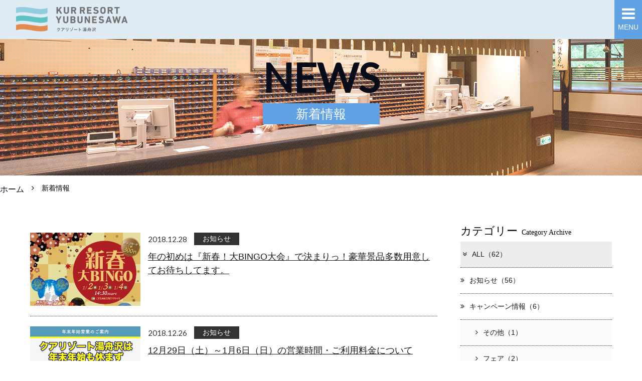

--- FILE ---
content_type: text/html
request_url: https://nakatsugawaonsen.com/news/?y=2018&m=12
body_size: 5782
content:
<!DOCTYPE html>
<html class="mouse lower modern chrome">
<head prefix="og: http://ogp.me/ns# fb: http://ogp.me/ns/fb# website: http://ogp.me/ns/website#">
<meta charset="utf-8">
<title>新着情報 | 中津川温泉クアリゾート湯舟沢</title>
<meta name="keywords" content="中津川,温泉,プール,日帰り温泉,中津川観光,馬籠,キャンプ,新着情報">
<meta name="description" content="中津川温泉クアリゾートの新着情報一覧をご案内。クアリゾートの新着情報をお届けいたします。">
<meta name="viewport" content="width=device-width, initial-scale=0.0, user-scalable=no, minimum-scale=1.0, maximum-scale=1.0">
<meta name="format-detection" content="telephone=no">
<link rel="index" href="https://nakatsugawaonsen.com/">

<!-- favicon -->
<link rel="shortcut icon" href="https://nakatsugawaonsen.com/favicon.ico">


<!-- Open graph tags -->
<meta property="og:site_name" content="中津川温泉クアリゾート湯舟沢">
<meta property="og:title" content="新着情報 | 中津川温泉クアリゾート湯舟沢">
<meta property="og:type" content="website">
<meta property="og:url" content="https://nakatsugawaonsen.com/news/?y=2018&m=12">
<meta property="og:description" content="中津川温泉クアリゾートの新着情報一覧をご案内。クアリゾートの新着情報をお届けいたします。">
<meta property="og:image" content="https://nakatsugawaonsen.com/ogp.jpg">

<!-- *** stylesheet *** -->
<link href="https://fonts.googleapis.com/css?family=Lato" rel="stylesheet">
<link href="https://maxcdn.bootstrapcdn.com/font-awesome/4.7.0/css/font-awesome.min.css" rel="stylesheet">
<link href="https://nakatsugawaonsen.com/css/default.css" rel="stylesheet" type="text/css" media="all">
<link href="https://nakatsugawaonsen.com/css/print.css" rel="stylesheet" type="text/css" media="print">
<link href="https://nakatsugawaonsen.com/css/components.css" rel="stylesheet" type="text/css" media="all">
<link href="https://nakatsugawaonsen.com/css/common.css" rel="stylesheet" type="text/css" media="all">
<link href="../css/news.css" rel="stylesheet" type="text/css" media="all">

<!-- *** javascript *** -->
<script src="https://nakatsugawaonsen.com/js/jquery-2.1.4.min.js"></script>
<script src="https://nakatsugawaonsen.com/js/jquery-ui.min.js"></script>
<script src="https://nakatsugawaonsen.com/js/config.js"></script>
<script src="https://nakatsugawaonsen.com/js/common.js"></script>
<script src="../js/jquery.fitted.js"></script>
<script>
// readyEvent
$(function(){
	$('.clickable').fitted();
});
</script>
</head>

<body id="news">
<!-- Google Tag Manager -->
<noscript><iframe src="https://www.googletagmanager.com/ns.html?id=GTM-N9KKMK3"
height="0" width="0" style="display:none;visibility:hidden"></iframe></noscript>
<script>(function(w,d,s,l,i){w[l]=w[l]||[];w[l].push({'gtm.start':
new Date().getTime(),event:'gtm.js'});var f=d.getElementsByTagName(s)[0],
j=d.createElement(s),dl=l!='dataLayer'?'&l='+l:'';j.async=true;j.src=
'https://www.googletagmanager.com/gtm.js?id='+i+dl;f.parentNode.insertBefore(j,f);
})(window,document,'script','dataLayer','GTM-N9KKMK3');</script>
<!-- End Google Tag Manager --><div id="page">
<div id="header">
	<div class="box_header">
		<div class="box_logo">
			<h1>中津川温泉クアリゾートの新着情報をご紹介。</h1><!--
			--><p class="logo"><a class="over" href="https://nakatsugawaonsen.com/"><img src="https://nakatsugawaonsen.com/images/header/logo.png" alt=""></a></p><!--
			-->
		</div><!--
		--><div class="box_nav">
			<ul class="top_nav">
				<li class="view_pc_home"><a href="https://nakatsugawaonsen.com/">ホーム</a></li>
				<!-- <li><a href="#77777">お子様連れの皆様へ</a></li> -->
				<li><a href="https://nakatsugawaonsen.com/information/#lnk_faq">よくあるご質問</a></li>
				<li><a href="https://nakatsugawaonsen.com/news/">新着情報</a></li>
				<li class="break"><a href="https://nakatsugawaonsen.com/contact/">お問い合わせ</a></li>
				<li class="view_sidenav_hanasarasa"><a href="https://nakatsugawaonsen.com/hanasarasa/" target="_blank">ホテル花更紗 <i class="fa fa-external-link" aria-hidden="true"></i></a></li>
				<li class="btn snav_info"><p class="btn_orange"><a href="https://nakatsugawaonsen.com/information/#lnk_ope"><span>営業時間・ご利用料金</span></a></p></li>
				<li class="tel snav_tel"><p class="txt"><a href="tel:0573-69-5000">Tel.<em>0573-69-5000</em></a></p></li>
			</ul>
			<ul class="gnav">
				<li class="view_sidenav_home"><a href="https://nakatsugawaonsen.com/">ホーム</a></li>
				<li class="hassub">
					<a href="https://nakatsugawaonsen.com/spa/" class="accordion_custum">温泉・プールを楽しむ</a>
					<div class="submenu">
						<div class="box_sub">
							<p class="photo"><img src="https://nakatsugawaonsen.com/images/header/img_submenu_1.jpg" alt="温泉・プールを楽しむ"></p>
							<div class="info">
								<p class="tit"><a href="https://nakatsugawaonsen.com/spa/"><i class="fa fa-caret-right" aria-hidden="true"></i> 温泉・プールを楽しむ<span class="viwe_tab-sp">TOP</span></a></p>
								<ul class="list">
									<li><a href="https://nakatsugawaonsen.com/spa/#lnk_ons"><span><i class="fa fa-angle-double-right" aria-hidden="true"></i> 天然温泉ゾーン</span><em class="view_pc-tab">｜ 広々スペースの室内大浴場＆露天風呂＆サウナ</em></a></li>
									<li><a href="https://nakatsugawaonsen.com/spa/#lnk_poo"><span><i class="fa fa-angle-double-right" aria-hidden="true"></i> プールゾーン</span><em class="view_pc-tab">｜ 室内温水プールとウォータースライダー＆屋外流水プール</em></a></li>
									<li><a href="https://nakatsugawaonsen.com/spa/#lnk_bad"><span><i class="fa fa-angle-double-right" aria-hidden="true"></i> バーデゾーン</span><em class="view_pc-tab">｜ 水着で入る13種類の機能風呂</em></a></li>
								</ul>
							</div>
						</div>
					</div>
				</li>
				<li class="hassub">
					<a href="https://nakatsugawaonsen.com/facilities/" class="accordion_custum">館内で楽しむ</a>
					<div class="submenu">
						<div class="box_sub">
							<p class="photo"><img src="https://nakatsugawaonsen.com/images/header/img_submenu_2.jpg" alt="館内で楽しむ"></p>
							<div class="info">
								<p class="tit"><a href="https://nakatsugawaonsen.com/facilities/"><i class="fa fa-caret-right" aria-hidden="true"></i> 館内で楽しむ<span class="viwe_tab-sp">TOP</span></a></p>
								<ul class="list">
									<li><a href="https://nakatsugawaonsen.com/facilities/#lnk_pla"><span><i class="fa fa-angle-double-right" aria-hidden="true"></i>
									クリキッパ</span><em class="view_pc-tab">｜ 親子で遊んで楽しめる屋内パーク！</em></a></li>
									<li><a href="https://nakatsugawaonsen.com/facilities/#lnk_res"><span><i class="fa fa-angle-double-right" aria-hidden="true"></i> レストラン「神坂茶寮」</span><em class="view_pc-tab">｜ ファミリーメニューからキッズメニューまでそろったレストラン</em></a></li>
									<li><a href="https://nakatsugawaonsen.com/facilities/#lnk_mas"><span><i class="fa fa-angle-double-right" aria-hidden="true"></i> リラクゼーション</span><em class="view_pc-tab">｜ リラクゼーションルームでリフレッシュ</em></a></li>
									<li><a href="https://nakatsugawaonsen.com/facilities/#lnk_oth"><span><i class="fa fa-angle-double-right" aria-hidden="true"></i> その他</span><em class="view_pc-tab">｜ 快適なレストルーム、宴会場、売店 等</em></a></li>
									<li><a href="https://nakatsugawaonsen.com/facilities/#lnk_ban"><span><i class="fa fa-angle-double-right" aria-hidden="true"></i> ご宴会</span><em class="view_pc-tab">｜ 各種ご宴会・お祝いに最適なご宴会プランのご案内</em></a></li>
									<!-- <li class="view_pc-tab"><a href="https://nakatsugawaonsen.com/glamping/"><span><i class="fa fa-angle-double-right" aria-hidden="true"></i> グランピングを楽しむ</span><em class="view_pc-tab">｜ 贅沢なアウトドアスタイルを堪能</em></a></li> -->
								</ul>
							</div>
						</div>
					</div>
				</li>
				<li class="hassub">
					<a href="https://nakatsugawaonsen.com/glamping/" class="accordion_custum">グランピングを楽しむ</a>
					<div class="submenu">
						<div class="box_sub">
							<p class="photo"><img src="https://nakatsugawaonsen.com/images/header/img_submenu_3.jpg" alt="グランピングを楽しむ"></p>
							<div class="info">
								<p class="tit"><a href="https://nakatsugawaonsen.com/glamping/"><i class="fa fa-caret-right" aria-hidden="true"></i> グランピングを楽しむ<span class="viwe_tab-sp">TOP</span></a></p>
								<ul class="list">
									<li><a href="https://nakatsugawaonsen.com/glamping/#lnk_glampimg"><span><i class="fa fa-angle-double-right" aria-hidden="true"></i>
									グランピング</span><em class="view_pc-tab">｜ 「ほしとせせらぎのグランピング」のご案内</em></a></li>

									<!--<li><a href="https://nakatsugawaonsen.com/glamping/#lnk_bbq"><span><i class="fa fa-angle-double-right" aria-hidden="true"></i> 日帰りBBQ</span><em class="view_pc-tab">｜ 「たいようとせせらぎのBBQ」のご案内</em></a></li>-->
								</ul>
							</div>
						</div>
					</div>
				</li>
				<li class="hassub hassub_bottom">
					<a href="https://nakatsugawaonsen.com/information/" class="accordion_custum">ご利用案内</a>
					<div class="submenu">
						<div class="box_sub">
							<p class="photo"><img src="https://nakatsugawaonsen.com/images/header/img_submenu_4.jpg" alt="ご利用案内"></p>
							<div class="info">
								<p class="tit"><a href="https://nakatsugawaonsen.com/information/"><i class="fa fa-caret-right" aria-hidden="true"></i> ご利用案内<span class="viwe_tab-sp">TOP</span></a></p>
								<ul class="list">
									<li><a href="https://nakatsugawaonsen.com/information/#lnk_ope"><span><i class="fa fa-angle-double-right" aria-hidden="true"></i> 営業時間</span><em class="view_pc-tab">｜ 営業日カレンダー＆営業時間のご案内</em></a></li>
									<li><a href="https://nakatsugawaonsen.com/information/#lnk_pri"><span><i class="fa fa-angle-double-right" aria-hidden="true"></i> 料金表</span><em class="view_pc-tab">｜ 各種ご利用料金のご案内</em></a></li>
									<li><a href="https://nakatsugawaonsen.com/information/#lnk_not"><span><i class="fa fa-angle-double-right" aria-hidden="true"></i> ご利用の注意</span><em class="view_pc-tab">｜ 当施設ご利用に際しての注意</em></a></li>
									<li><a href="https://nakatsugawaonsen.com/information/#lnk_faq"><span><i class="fa fa-angle-double-right" aria-hidden="true"></i> よくあるご質問</span><em class="view_pc-tab">｜ お問い合わせの多いご質問</em></a></li>
								</ul>
							</div>
						</div>
					</div>
				</li>
				<li>
					<a href="https://nakatsugawaonsen.com/access/">アクセス・周辺観光</a>
				</li>
				<li class="hanasarasa snav_move_point"><a href="https://nakatsugawaonsen.com/hanasarasa/" target="_blank">ホテル花更紗 <i class="fa fa-external-link" aria-hidden="true"></i></a></li>
			</ul>
		</div>
		<p class="btnmenu"><a href="javascript:void(0)" class="over"><span><i class="fa fa-bars" aria-hidden="true"></i><br><em>MENU</em></span></a></p>
	</div>
</div><!-- /#header -->

<div class="con_title">
	<div class="box_bg">
		<h2>
			<span class="title_inner">
				<span class="en">NEWS</span>
				<span class="jp">新着情報</span>
			</span>
		</h2>
	</div>
</div><!-- /.con_title -->

<div class="con_topicpath">
	<div class="con_inner">
		<ul>
			<li><a href="../">ホーム</a></li>
			<li><i class="ic_arrow fa fa-angle-right" aria-hidden="true"></i>新着情報</li>
		</ul>
	</div>
</div><!-- /.con_topicpath -->

<div id="contents">

	<div class="con_news">
		<div class="main">
				<div class="box_news clickable">
				<p class="img">
																	<img src="https://nakatsugawaonsen.com/datas/news/images/1_020181228142943_xslyU.png" alt="大ビンゴ大会　告知用">
						</p>

				<div class="box_info">
					<p class="date">2018.12.28</p>
										<p class="cate">
						お知らせ
																	</p>
									</div><!-- /.box_info -->

				<h4>
							<a href="">
								年の初めは『新春！大BINGO大会』で決まりっ！豪華景品多数用意してお待ちしてます。
							</a>
				</h4>
			</div><!-- /.box_news -->
				<div class="box_news clickable">
				<p class="img">
																	<img src="https://nakatsugawaonsen.com/datas/news/images/1_020181119134838_6zAKd.jpg" alt="12月29日（土）～1月6日（日）の営業時間・ご利用料金について">
						</p>

				<div class="box_info">
					<p class="date">2018.12.26</p>
										<p class="cate">
						お知らせ
																	</p>
									</div><!-- /.box_info -->

				<h4>
							<a href="./detail.php?id=30">

								12月29日（土）～1月6日（日）の営業時間・ご利用料金について
							</a>
				</h4>
			</div><!-- /.box_news -->
				<div class="box_news clickable">
				<p class="img">
																	<img src="https://nakatsugawaonsen.com/datas/news/images/1_020181220133548_ynkc2.png" alt="12月22日から1月4日まではイベントが盛りだくさん！！ガラガラ大抽選会やもちつき大会を開催♪">
						</p>

				<div class="box_info">
					<p class="date">2018.12.20</p>
										<p class="cate">
						お知らせ
																	</p>
									</div><!-- /.box_info -->

				<h4>
							<a href="./detail.php?id=34">

								12月22日から1月4日まではイベントが盛りだくさん！！ガラガラ大抽選会やもちつき大会を開催♪
							</a>
				</h4>
			</div><!-- /.box_news -->
				<div class="box_news clickable">
				<p class="img">
							<img src="./images/common/img_nophoto.jpg" alt="NO PHOTO">
						</p>

				<div class="box_info">
					<p class="date">2018.12.11</p>
										<p class="cate">
						お知らせ
																	</p>
									</div><!-- /.box_info -->

				<h4>
							<a href="https://www.jalan.net/news/article/298170/2" rel="external">
								★じゃらん★【東海】2018年版日帰り温泉まとめ。絶景や美肌の湯も！この冬行きたい31湯！で紹介されました！
								<i class="fa fa-external-link"></i>
							</a>
				</h4>
			</div><!-- /.box_news -->
			</div><!-- /.main -->

		<div class="side">
	<div class="con_widget">
		<h3><span class="jp">カテゴリー</span><br class="view_sp"><span class="en">Category Archive</span></h3>
		<ul>
			<li class="clickable"><a href="./" class="active"><i class="fa fa-angle-double-right"></i>ALL（62）</a></li>
						<li class="clickable">
						<a href="./?c=1"><i class="fa fa-angle-double-right"></i>お知らせ（56）</a>
						</li>
								<li class="clickable">
						<a href="./?c=3"><i class="fa fa-angle-double-right"></i>キャンペーン情報（6）</a>
							<ul>
														<li class="clickable"><a href="./?c=3&sc=2"><i class="fa fa-angle-right"></i>その他（1）</a></li>
																			<li class="clickable"><a href="./?c=3&sc=1"><i class="fa fa-angle-right"></i>フェア（2）</a></li>
													</ul>
						</li>
								<li class="clickable">
						<a href="./?c=4"><i class="fa fa-angle-double-right"></i>クーポン情報（1）</a>
						</li>
					</ul>
		<p class="btn_white"><a href="./"><span>一覧ページへ</span></a></p>
	</div><!-- /.con_widget -->
	<div class="con_widget">
		<h3><span class="jp">過去の記事</span><br class="view_sp"><span class="en">Monthly Archive</span></h3>
		<ul>
				<li class="clickable active">
				<a href="javascript:void(0);" class="accordion active"><i class="fa fa-angle-double-right"></i>2026年の記事一覧（1）</a>
				<div class="acc">
					<ul>
								<li class="clickable"><a href="./?y=2026&m=01"><i class="fa fa-angle-right"></i>2026年01月（1）</a></li>
							</ul>
				</div>
			</li>
				<li class="clickable">
				<a href="javascript:void(0);" class="accordion"><i class="fa fa-angle-double-right"></i>2025年の記事一覧（9）</a>
				<div class="acc">
					<ul>
								<li class="clickable"><a href="./?y=2025&m=12"><i class="fa fa-angle-right"></i>2025年12月（2）</a></li>
								<li class="clickable"><a href="./?y=2025&m=11"><i class="fa fa-angle-right"></i>2025年11月（2）</a></li>
								<li class="clickable"><a href="./?y=2025&m=08"><i class="fa fa-angle-right"></i>2025年08月（1）</a></li>
								<li class="clickable"><a href="./?y=2025&m=04"><i class="fa fa-angle-right"></i>2025年04月（1）</a></li>
								<li class="clickable"><a href="./?y=2025&m=02"><i class="fa fa-angle-right"></i>2025年02月（2）</a></li>
								<li class="clickable"><a href="./?y=2025&m=01"><i class="fa fa-angle-right"></i>2025年01月（1）</a></li>
							</ul>
				</div>
			</li>
				<li class="clickable">
				<a href="javascript:void(0);" class="accordion"><i class="fa fa-angle-double-right"></i>2024年の記事一覧（1）</a>
				<div class="acc">
					<ul>
								<li class="clickable"><a href="./?y=2024&m=11"><i class="fa fa-angle-right"></i>2024年11月（1）</a></li>
							</ul>
				</div>
			</li>
				<li class="clickable">
				<a href="javascript:void(0);" class="accordion"><i class="fa fa-angle-double-right"></i>2022年の記事一覧（2）</a>
				<div class="acc">
					<ul>
								<li class="clickable"><a href="./?y=2022&m=08"><i class="fa fa-angle-right"></i>2022年08月（1）</a></li>
								<li class="clickable"><a href="./?y=2022&m=01"><i class="fa fa-angle-right"></i>2022年01月（1）</a></li>
							</ul>
				</div>
			</li>
				<li class="clickable">
				<a href="javascript:void(0);" class="accordion"><i class="fa fa-angle-double-right"></i>2021年の記事一覧（6）</a>
				<div class="acc">
					<ul>
								<li class="clickable"><a href="./?y=2021&m=09"><i class="fa fa-angle-right"></i>2021年09月（1）</a></li>
								<li class="clickable"><a href="./?y=2021&m=08"><i class="fa fa-angle-right"></i>2021年08月（3）</a></li>
								<li class="clickable"><a href="./?y=2021&m=06"><i class="fa fa-angle-right"></i>2021年06月（1）</a></li>
								<li class="clickable"><a href="./?y=2021&m=05"><i class="fa fa-angle-right"></i>2021年05月（1）</a></li>
							</ul>
				</div>
			</li>
				<li class="clickable">
				<a href="javascript:void(0);" class="accordion"><i class="fa fa-angle-double-right"></i>2020年の記事一覧（11）</a>
				<div class="acc">
					<ul>
								<li class="clickable"><a href="./?y=2020&m=09"><i class="fa fa-angle-right"></i>2020年09月（1）</a></li>
								<li class="clickable"><a href="./?y=2020&m=08"><i class="fa fa-angle-right"></i>2020年08月（1）</a></li>
								<li class="clickable"><a href="./?y=2020&m=07"><i class="fa fa-angle-right"></i>2020年07月（3）</a></li>
								<li class="clickable"><a href="./?y=2020&m=05"><i class="fa fa-angle-right"></i>2020年05月（1）</a></li>
								<li class="clickable"><a href="./?y=2020&m=04"><i class="fa fa-angle-right"></i>2020年04月（3）</a></li>
								<li class="clickable"><a href="./?y=2020&m=02"><i class="fa fa-angle-right"></i>2020年02月（1）</a></li>
								<li class="clickable"><a href="./?y=2020&m=01"><i class="fa fa-angle-right"></i>2020年01月（1）</a></li>
							</ul>
				</div>
			</li>
				<li class="clickable">
				<a href="javascript:void(0);" class="accordion"><i class="fa fa-angle-double-right"></i>2019年の記事一覧（13）</a>
				<div class="acc">
					<ul>
								<li class="clickable"><a href="./?y=2019&m=12"><i class="fa fa-angle-right"></i>2019年12月（2）</a></li>
								<li class="clickable"><a href="./?y=2019&m=11"><i class="fa fa-angle-right"></i>2019年11月（1）</a></li>
								<li class="clickable"><a href="./?y=2019&m=10"><i class="fa fa-angle-right"></i>2019年10月（3）</a></li>
								<li class="clickable"><a href="./?y=2019&m=08"><i class="fa fa-angle-right"></i>2019年08月（1）</a></li>
								<li class="clickable"><a href="./?y=2019&m=07"><i class="fa fa-angle-right"></i>2019年07月（1）</a></li>
								<li class="clickable"><a href="./?y=2019&m=06"><i class="fa fa-angle-right"></i>2019年06月（1）</a></li>
								<li class="clickable"><a href="./?y=2019&m=04"><i class="fa fa-angle-right"></i>2019年04月（1）</a></li>
								<li class="clickable"><a href="./?y=2019&m=03"><i class="fa fa-angle-right"></i>2019年03月（1）</a></li>
								<li class="clickable"><a href="./?y=2019&m=01"><i class="fa fa-angle-right"></i>2019年01月（2）</a></li>
							</ul>
				</div>
			</li>
				<li class="clickable">
				<a href="javascript:void(0);" class="accordion"><i class="fa fa-angle-double-right"></i>2018年の記事一覧（16）</a>
				<div class="acc">
					<ul>
								<li class="clickable"><a href="./?y=2018&m=12"><i class="fa fa-angle-right"></i>2018年12月（4）</a></li>
								<li class="clickable"><a href="./?y=2018&m=10"><i class="fa fa-angle-right"></i>2018年10月（3）</a></li>
								<li class="clickable"><a href="./?y=2018&m=09"><i class="fa fa-angle-right"></i>2018年09月（2）</a></li>
								<li class="clickable"><a href="./?y=2018&m=08"><i class="fa fa-angle-right"></i>2018年08月（1）</a></li>
								<li class="clickable"><a href="./?y=2018&m=07"><i class="fa fa-angle-right"></i>2018年07月（2）</a></li>
								<li class="clickable"><a href="./?y=2018&m=06"><i class="fa fa-angle-right"></i>2018年06月（1）</a></li>
								<li class="clickable"><a href="./?y=2018&m=05"><i class="fa fa-angle-right"></i>2018年05月（1）</a></li>
								<li class="clickable"><a href="./?y=2018&m=03"><i class="fa fa-angle-right"></i>2018年03月（1）</a></li>
								<li class="clickable"><a href="./?y=2018&m=01"><i class="fa fa-angle-right"></i>2018年01月（1）</a></li>
							</ul>
				</div>
			</li>
				<li class="clickable">
				<a href="javascript:void(0);" class="accordion"><i class="fa fa-angle-double-right"></i>2017年の記事一覧（3）</a>
				<div class="acc">
					<ul>
								<li class="clickable"><a href="./?y=2017&m=11"><i class="fa fa-angle-right"></i>2017年11月（2）</a></li>
								<li class="clickable"><a href="./?y=2017&m=09"><i class="fa fa-angle-right"></i>2017年09月（1）</a></li>
							</ul>
				</div>
			</li>
			</ul>
		<p class="btn_white"><a href="./"><span>一覧ページへ</span></a></p>
	</div><!-- /.con_widget -->
</div><!-- /.side -->
	</div><!-- /.con_news -->

</div><!-- /#contents -->
<div id="footer">
	<div class="box_footer">
		<div class="box_nav view_pc-tab">
			<ul class="top">
				<li><a href="https://nakatsugawaonsen.com/spa/">温泉・プールを楽しむ</a></li>
				<li><a href="https://nakatsugawaonsen.com/facilities/">館内で楽しむ</a></li>
				<li><a href="https://nakatsugawaonsen.com/glamping/">グランピングを楽しむ</a></li>
				<li><a href="https://nakatsugawaonsen.com/information/">ご利用案内</a></li>
				<li><a href="https://nakatsugawaonsen.com/access/">アクセス・周辺観光</a></li>
				<li class="hanasarasa"><a href="https://nakatsugawaonsen.com/hanasarasa/" target="_blank">ホテル花更紗 <i class="fa fa-external-link" aria-hidden="true"></i></a></li>
			</ul>
			<ul class="sub">
				<li><a href="https://nakatsugawaonsen.com/">ホーム</a></li>
				<!-- <li><a href="#77777">お子様連れの皆様へ</a></li> -->
				<li><a href="https://nakatsugawaonsen.com/information/#lnk_faq">よくあるご質問</a></li>
				<li><a href="https://nakatsugawaonsen.com/news/">新着情報</a></li>
				<li><a href="https://nakatsugawaonsen.com/contact/">お問い合わせ</a></li>
			</ul>
		</div>
		<div class="box_temp_info view_sp">
			<ul class="btns">
				<li><p class="btn_orange"><a href="https://nakatsugawaonsen.com/information/"><span>営業時間・ご利用料金</span></a></p></li>
				<li><p class="hanasarasa"><a href="https://nakatsugawaonsen.com/hanasarasa/" target="_blank">ホテル花更紗 <i class="fa fa-external-link" aria-hidden="true"></i></a></p></li>
			</ul>
		</div>
		<div class="box_info">
			<p class="logo"><a class="over" href="https://nakatsugawaonsen.com/"><img src="https://nakatsugawaonsen.com/images/header/logo.png" alt="中津川温泉クアリゾート湯舟沢は、岐阜県中津川市神坂にある温泉施設です。"></a></p>
			<p class="txt">
				クアリゾート湯舟沢 中津川温泉<br>
				〒508-0007 岐阜県中津川市神坂280番地<br>
				Tel 0573-69-5000　Fax 0573-69-5001
			</p>
			<div class="social">
				<p><a href="https://www.facebook.com/nakatsugawaonsen/" target="_blank"><img src="https://nakatsugawaonsen.com/images/footer/ic_fb.png" alt="facebook"></a></p>
				<p><a href="https://www.instagram.com/kur_resort_yubunesawa/" target="_blank"><img src="https://nakatsugawaonsen.com/images/footer/ic_insta.png" alt="Instagram"></a></p>
			</div>
			<div class="line" style="padding-top: 10px;">
			<p><a href="https://line.me/R/ti/p/%40ycj0799p" target="_blank" class="over"><img src="https://nakatsugawaonsen.com/images/footer/bn_line.jpg" alt="LINE友達追加"></a></p>
			</div>
		</div>
	</div>
	<p id="copyright">© 2016 kurresort.</p>
</div><!-- /#footer -->
</div><!-- /#page -->
<div class="con_menu">
	<div class="box_menu"></div>
</div><!--./con_menu-->
<div id="hnav">
	<div class="box_hnav">
		<ul>
			<li class="home"><a href="https://nakatsugawaonsen.com/">ホーム</a></li>
		</ul>
	</div>
</div>
</body>
</html>


--- FILE ---
content_type: text/css
request_url: https://nakatsugawaonsen.com/css/components.css
body_size: 2119
content:
@charset "UTF-8";
/* ===================================================================
CSS information

 file name  : common.css
 author     : Ability Consultant
 style info : 基本・共通設定
=================================================================== */
.box_temp_info .btns {
  max-width: 1160px;
  margin: auto;
}
@media only screen and (max-width: 1024px) {
  .box_temp_info .btns {
    width: 95%;
  }
}

.box_temp_info .btns:after {
  content: "";
  display: table;
  clear: both;
}

/* Font family */
/* Animation */
/* Animation */
/* センターリング
----------------------------------------------- */
/* -----------------------------------------------------------
	common
----------------------------------------------------------- */
h1, h2, h3, h4, h5, h6 {
  font-weight: normal;
}

/* -----------------------------------------------------------
	buttona
----------------------------------------------------------- */
.btn_orange a {
  display: inline-block;
  width: 100%;
  text-decoration: none;
  text-align: center;
  max-width: 300px;
  padding: .7em 1em;
  border-radius: 20px;
}
.btn_orange a span {
  color: #fff;
  display: inline-block;
  position: relative;
  padding-right: 1em;
}
.btn_orange a span:after {
  content: '\f105';
  font-family: Fontawesome;
  right: 0;
  position: absolute;
  -webkit-transition: 0.5s;
  -moz-transition: 0.5s;
  -ms-transition: 0.5s;
  -o-transition: 0.5s;
  transition: 0.5s;
}
.btn_orange a:hover {
  opacity: .9;
}
.btn_orange a:hover span:after {
  right: -.5em;
}
.btn_orange a {
  background: #ef831b;
}

.btn_blue a {
  display: inline-block;
  width: 100%;
  text-decoration: none;
  text-align: center;
  max-width: 300px;
  padding: .7em 1em;
  border-radius: 20px;
}
.btn_blue a span {
  color: #fff;
  display: inline-block;
  position: relative;
  padding-right: 1em;
}
.btn_blue a span:after {
  content: '\f105';
  font-family: Fontawesome;
  right: 0;
  position: absolute;
  -webkit-transition: 0.5s;
  -moz-transition: 0.5s;
  -ms-transition: 0.5s;
  -o-transition: 0.5s;
  transition: 0.5s;
}
.btn_blue a:hover {
  opacity: .9;
}
.btn_blue a:hover span:after {
  right: -.5em;
}
.btn_blue a {
  background: #61a2e4;
}

.btn_white a {
  display: inline-block;
  width: 100%;
  text-decoration: none;
  text-align: center;
  max-width: 300px;
  padding: .7em 1em;
  border-radius: 20px;
}
.btn_white a span {
  color: #fff;
  display: inline-block;
  position: relative;
  padding-right: 1em;
}
.btn_white a span:after {
  content: '\f105';
  font-family: Fontawesome;
  right: 0;
  position: absolute;
  -webkit-transition: 0.5s;
  -moz-transition: 0.5s;
  -ms-transition: 0.5s;
  -o-transition: 0.5s;
  transition: 0.5s;
}
.btn_white a:hover {
  opacity: .9;
}
.btn_white a:hover span:after {
  right: -.5em;
}
.btn_white a {
  background: #fff;
  border: 2px solid #000;
  -webkit-transition: 0.5s;
  -moz-transition: 0.5s;
  -ms-transition: 0.5s;
  -o-transition: 0.5s;
  transition: 0.5s;
}
.btn_white a span {
  color: #000;
}
.btn_white a span:after {
  content: none;
}
.btn_white a:hover {
  background: #000;
}
.btn_white a:hover span {
  color: #fff;
}

/* -----------------------------------------------------------
	button
----------------------------------------------------------- */
.slick-slider * {
  outline: none;
}
.slick-slider .slick-dots {
  position: absolute;
  left: 0;
  width: 100%;
  bottom: 2em;
  padding-left: 16.27907%;
  text-align: left;
}
@media only screen and (max-width: 1024px) {
  .slick-slider .slick-dots {
    padding: 0;
    text-align: center;
  }
}
.slick-slider .slick-dots li {
  display: inline-block;
  line-height: 0;
  margin: 0 .5em;
}
.slick-slider .slick-dots li button {
  cursor: pointer;
  width: 20px;
  height: 20px;
  border-radius: 50%;
  font-size: 0;
  border: 0;
  margin: 0;
  padding: 0;
  background: #c0ddf0;
}
@media only screen and (max-width: 767px) {
  .slick-slider .slick-dots li button {
    width: 15px;
    height: 15px;
  }
}
.slick-slider .slick-dots li button:hover {
  opacity: .7;
}
.slick-slider .slick-dots li.slick-active button {
  background: #61a2e4;
}

/* -----------------------------------------------------------
	bg_img
----------------------------------------------------------- */
.bg_img {
  height: 100%;
}
.bg_img img {
  display: none !important;
}

/* -----------------------------------------------------------
	box_temp_info
----------------------------------------------------------- */
.box_temp_info .txt {
  text-align: center;
  margin: 0 0 1em;
}
.box_temp_info .txt span {
  font-size: 100%;
  color: #080b18;
}
.box_temp_info .txt a {
  display: block;
  text-decoration: none;
  font-family: "HelveticaNeue", "ヒラギノ角ゴ Pro W3", "Hiragino Kaku Gothic Pro", "メイリオ", Meiryo, sans-serif;
  font-weight: bold;
  color: #080b18;
  font-size: 215%;
}
.box_temp_info .btns li {
  float: left;
  width: 49%;
}
.box_temp_info .btns li:last-child {
  float: right;
}
.box_temp_info .btns li .btn_orange a {
  padding-left: 0;
  padding-right: 0;
  text-align: center;
}
.box_temp_info .btns li .btn_orange a span {
  padding-right: 0;
}
.box_temp_info .btns li .btn_orange a span:after {
  content: none;
}
.box_temp_info .btns li .hanasarasa a {
  background: #f3c8cc;
  padding: .7em 0;
  border-radius: 20px;
  text-decoration: none;
  display: block;
  text-align: center;
}

/* -----------------------------------------------------------
	st_md
----------------------------------------------------------- */
.st_md {
  text-align: center;
}
.st_md span {
  display: inline-block;
}
.st_md span img {
  vertical-align: middle;
}
.st_md span.jp {
  font-weight: bold;
  font-size: 300%;
  color: #080b18;
}
@media only screen and (max-width: 1024px) {
  .st_md span.jp {
    font-size: 229%;
  }
}
@media only screen and (max-width: 767px) {
  .st_md span.jp {
    font-size: 179%;
  }
}
.st_md span.jp em {
  font-size: 72%;
}
.st_md span.en {
  font-weight: bold;
  color: #8ec2bb;
  font-size: 115%;
}
@media only screen and (max-width: 1024px) {
  .st_md span.en {
    font-size: 100%;
  }
}
@media only screen and (max-width: 767px) {
  .st_md span.en {
    font-size: 86%;
  }
}
@media only screen and (max-width: 767px) {
  .st_md span.en img {
    display: none;
  }
}
.st_md span.sub {
  color: #fff;
  font-size: 172%;
  background: #61a2e4;
  position: relative;
  padding: .2em 1em;
  padding-left: 60px;
  margin-top: .5em;
}
@media only screen and (max-width: 1024px) {
  .st_md span.sub {
    font-size: 158%;
  }
}
@media only screen and (max-width: 767px) {
  .st_md span.sub {
    font-size: 115%;
  }
}
@media only screen and (max-width: 767px) {
  .st_md span.sub {
    padding: 5px 20px;
    margin-top: 0.7em;
  }
}
.st_md span.sub img {
  position: absolute;
  bottom: -15px;
  left: -60px;
}
@media only screen and (max-width: 767px) {
  .st_md span.sub img {
    display: none;
  }
}

/* -----------------------------------------------------------
	st_md2
----------------------------------------------------------- */
.st_md2 {
  text-align: center;
}
.st_md2 span {
  display: inline-block;
}
.st_md2 span.jp {
  font-weight: bold;
  color: #000;
  font-size: 258%;
  position: relative;
}
@media only screen and (max-width: 1024px) {
  .st_md2 span.jp {
    font-size: 215%;
  }
}
@media only screen and (max-width: 767px) {
  .st_md2 span.jp {
    font-size: 179%;
  }
}
.st_md2 span.jp:before, .st_md2 span.jp:after {
  content: '';
  width: 65px;
  height: 56px;
  position: absolute;
  top: 0;
}
.st_md2 span.jp:before {
  left: -70px;
  background: url(../images/common/bg_st_left.png) no-repeat center center;
  background-size: contain;
}
.st_md2 span.jp:after {
  right: -70px;
  background: url(../images/common/bg_st_right.png) no-repeat center center;
  background-size: contain;
}
.st_md2 span.jp_win {
  font-weight: bold;
  color: #fff;
  font-size: 258%;
  position: relative;
}
@media only screen and (max-width: 1024px) {
  .st_md2 span.jp_win {
    font-size: 215%;
  }
}
@media only screen and (max-width: 767px) {
  .st_md2 span.jp_win {
    font-size: 179%;
  }
}
.st_md2 span.jp_win:before, .st_md2 span.jp_win:after {
  content: '';
  width: 65px;
  height: 56px;
  position: absolute;
  top: 0;
}
.st_md2 span.jp_win:before {
  left: -70px;
  background: url(../images/common/bg_st_left.png) no-repeat center center;
  background-size: contain;
}
.st_md2 span.jp_win:after {
  right: -70px;
  background: url(../images/common/bg_st_right.png) no-repeat center center;
  background-size: contain;
}
.st_md2 span.en {
  color: #239888;
  font-size: 115%;
}

/* -----------------------------------------------------------
	st_md3
----------------------------------------------------------- */
.st_md3 {
  font-weight: bold;
  text-align: center;
}
.st_md3 span {
  display: inline-block;
}
.st_md3 span.jp_min {
  color: #61a2e4;
  font-size: 179%;
  margin: 0 0 .1em;
}
@media only screen and (max-width: 1024px) {
  .st_md3 span.jp_min {
    font-size: 158%;
  }
}
@media only screen and (max-width: 767px) {
  .st_md3 span.jp_min {
    font-size: 129%;
  }
}
.st_md3 span.jp_larg {
  color: #000;
  font-size: 300%;
}
@media only screen and (max-width: 1024px) {
  .st_md3 span.jp_larg {
    font-size: 250%;
  }
}
@media only screen and (max-width: 767px) {
  .st_md3 span.jp_larg {
    font-size: 179%;
  }
}
@media only screen and (max-width: 767px) {
  .st_md3 span.jp_larg img {
    width: 40px;
    margin-right: 0.2em;
  }
}
.st_md3 span.jp_larg em {
  color: #61a2e4;
}

/* -----------------------------------------------------------
	st_md4
----------------------------------------------------------- */
.st_md4 {
  text-align: center;
  font-weight: bold;
}
.st_md4 span {
  display: inline-block;
  color: #000;
  line-height: 1.3;
}
.st_md4 span.txt {
  font-size: 179%;
}
@media only screen and (max-width: 1024px) {
  .st_md4 span.txt {
    font-size: 143%;
  }
}
@media only screen and (max-width: 767px) {
  .st_md4 span.txt {
    font-size: 129%;
  }
}
.st_md4 span.larg {
  font-size: 300%;
}
@media only screen and (max-width: 1024px) {
  .st_md4 span.larg {
    font-size: 250%;
  }
}
@media only screen and (max-width: 767px) {
  .st_md4 span.larg {
    font-size: 179%;
  }
}


--- FILE ---
content_type: text/css
request_url: https://nakatsugawaonsen.com/css/common.css
body_size: 7341
content:
@charset "UTF-8";
/* ===================================================================
CSS information

 file name  : common.css
 author     : Ability Consultant
 style info : 基本・共通設定
=================================================================== */
#header .box_header .box_nav > ul.gnav > li .submenu .box_sub, #hnav .box_hnav > ul > li .submenu .box_sub {
  max-width: 1160px;
  margin: auto;
}
@media only screen and (max-width: 1024px) {
  #header .box_header .box_nav > ul.gnav > li .submenu .box_sub, #hnav .box_hnav > ul > li .submenu .box_sub {
    width: 95%;
  }
}

#custom-content .body_content table td dl:after, #header .box_header:after, #header .box_header .box_logo:after, #header .box_header .box_nav > ul.gnav > li .submenu .box_sub:after, #hnav .box_hnav > ul > li .submenu .box_sub:after, .con_title .box_bg:after, .con_topicpath .con_inner:after {
  content: "";
  display: table;
  clear: both;
}

/* Font family */
/* Animation */
/* Animation */
/* センターリング
----------------------------------------------- */
/* -----------------------------------------------------------
	基本設定、リンクカラーなど
----------------------------------------------------------- */
html {
  font-size: small;
  line-height: 1.5;
}

body {
  color: #000;
  background: #fff;
  -webkit-text-size-adjust: none;
  font-size: 108%;
}
.ie body {
  font-size: 105%;
}
@media only screen and (max-width: 767px) {
  body {
    font-size: 100%;
  }
}
body a {
  color: #1a1a1a;
}
body a:link, body a:visited, body a:active {
  text-decoration: underline;
}
.mouse body a:hover, .touch body a.touchstart {
  text-decoration: none;
  color: #333333;
}
body img {
  max-width: 100%;
  -webkit-touch-callout: none;
}

body, pre, input, textarea, select {
  font-family: "ヒラギノ角ゴ Pro W3","Hiragino Kaku Gothic Pro","メイリオ",Meiryo,sans-serif;
}

input, select, textarea {
  font-size: 100%;
}

html.ie8 .view_tab,
html.ie8 .view_tab_sp,
html.ie8 .view_sp {
  display: none !important;
}
html.ie8 #page {
  min-width: 1160px !important;
  margin: auto;
  font-size: 100% !important;
}

@media only screen and (min-width: 1025px) {
  body .view_tab-sp, body .view_tab {
    display: none !important;
  }
}
@media print {
  body .view_tab-sp, body .view_tab {
    display: none !important;
  }
}
.ie8 body .view_tab-sp, .ie8 body .view_tab {
  display: none !important;
}
@media only screen and (min-width: 768px) {
  body .view_sp {
    display: none !important;
  }
}
@media print {
  body .view_sp {
    display: none !important;
  }
}
.ie8 body .view_sp {
  display: none !important;
}
@media only screen and (max-width: 1024px) {
  body .view_pc {
    display: none !important;
  }
}
@media only screen and (max-width: 767px) {
  body .view_pc-tab, body .view_tab {
    display: none !important;
  }
}

.mouse .over {
  -moz-transition: opacity 200ms ease-in;
  -o-transition: opacity 200ms ease-in;
  -webkit-transition: opacity 200ms ease-in;
  transition: opacity 200ms ease-in;
}
.mouse .over:hover, .touch .over.touchstart {
  filter: progid:DXImageTransform.Microsoft.Alpha(Opacity=70);
  opacity: 0.7;
}
.touch .over {
  -webkit-tap-highlight-color: transparent;
}
.touch .over.touchend {
  -moz-transition-delay: 200ms;
  -o-transition-delay: 200ms;
  -webkit-transition-delay: 200ms;
  transition-delay: 200ms;
}

* {
  -moz-box-sizing: border-box;
  -webkit-box-sizing: border-box;
  box-sizing: border-box;
}

.horizontal {
  position: absolute;
  left: 50%;
  transform: translate(-50%, 0);
}

.vertical {
  position: absolute;
  top: 50%;
  transform: translate(0, -50%);
}

.loading {
  text-align: center;
}

.fleft {
  float: left;
}

.fright {
  float: right;
}

/* -----------------------------------------------------------
	館内施設のもダルウインドウ設定
----------------------------------------------------------- */
.mfp-fade.mfp-bg {
  opacity: 0;
  -webkit-transition: all 0.15s ease-out;
  -moz-transition: all 0.15s ease-out;
  transition: all 0.15s ease-out;
}

.mfp-fade.mfp-bg.mfp-ready {
  opacity: 0.8;
}

.mfp-fade.mfp-bg.mfp-removing {
  opacity: 0;
}

.mfp-fade.mfp-wrap .mfp-content {
  opacity: 0;
  -webkit-transition: all 0.15s ease-out;
  -moz-transition: all 0.15s ease-out;
  transition: all 0.15s ease-out;
}

.mfp-fade.mfp-wrap.mfp-ready .mfp-content {
  opacity: 1;
}

.mfp-fade.mfp-wrap.mfp-removing .mfp-content {
  opacity: 0;
}

/* modal scrollling */
.mfp-wrap {
  -webkit-overflow-scrolling: touch;
}

html.mfp-helper {
  height: 100%;
}
html.mfp-helper body {
  overflow: hidden;
  height: 100%;
}

/* -----------------------------------------------------------
	#custom-content ポップアップコンテンツ
----------------------------------------------------------- */
#custom-content {
  margin: 0 auto;
  padding-bottom: 40px;
  max-width: 700px;
  position: relative;
  background: #fff;
  -moz-border-radius: 10px;
  -webkit-border-radius: 10px;
  border-radius: 10px;
}
@media only screen and (max-width: 1023px) {
  #custom-content {
    margin-bottom: 5px;
    max-width: 100%;
    padding-top: 0;
  }
}
@media only screen and (max-width: 1024px) {
  #custom-content {
    padding-top: 0;
  }
}
#custom-content .head_content {
  padding: 20px 0;
  position: relative;
}
#custom-content .head_content h3 {
  font-weight: normal;
  text-align: center;
  font-size: 122%;
}
@media only screen and (max-width: 767px) {
  #custom-content .head_content h3 {
    padding-left: 15px;
    font-size: 108%;
    text-align: left;
  }
}
#custom-content .head_content .btn_close_sm {
  width: 80px;
  position: absolute;
  right: 20px;
  left: auto;
  display: block !important;
  z-index: 2002;
}
#custom-content .head_content .btn_close_sm a {
  text-decoration: none !important;
  color: #fff !important;
}
@media only screen and (max-width: 767px) {
  #custom-content .head_content .btn_close_sm {
    right: 10px;
  }
}
#custom-content .body_content {
  padding: 0 25px;
}
@media only screen and (max-width: 767px) {
  #custom-content .body_content {
    padding: 0px 15px 0 15px;
  }
}
#custom-content .body_content .img_pack {
  margin-bottom: 20px;
  padding-top: 50px;
}
#custom-content .body_content h3 {
  padding: 20px 0;
  font-weight: normal;
  text-align: center;
  font-size: 122%;
  border-bottom: 2px solid #eeeeee;
}
@media only screen and (max-width: 767px) {
  #custom-content .body_content h3 {
    padding-left: 15px;
    text-align: left;
  }
}
#custom-content .body_content h4 {
  margin-bottom: 15px;
  padding-top: 40px;
  font-weight: bold;
  font-size: 122%;
  color: #61a2e4;
}
@media only screen and (max-width: 1024px) {
  #custom-content .body_content h4 {
    font-size: 122%;
  }
}
@media only screen and (max-width: 767px) {
  #custom-content .body_content h4 {
    font-size: 115%;
  }
}
#custom-content .body_content h4 i {
  margin-right: 5px;
}
#custom-content .body_content .st_md2 span.jp {
  font-size: 215%;
}
@media only screen and (max-width: 1024px) {
  #custom-content .body_content .st_md2 span.jp {
    font-size: 215%;
  }
}
@media only screen and (max-width: 767px) {
  #custom-content .body_content .st_md2 span.jp {
    font-size: 179%;
  }
}
#custom-content .body_content .st_md2 span.en {
  font-size: 100%;
}
#custom-content .body_content table th {
  width: 100px;
  vertical-align: top;
}
#custom-content .body_content table td h4 {
  margin-bottom: 10px;
  font-weight: bold;
  color: #61a2e4;
}
#custom-content .body_content table td p {
  margin-bottom: 15px;
}
#custom-content .body_content table td dl {
  margin-bottom: 2em;
}
@media only screen and (max-width: 767px) {
  #custom-content .body_content table td dl {
    font-size: 93%;
  }
}
#custom-content .body_content table td dl dt {
  font-weight: bold;
  width: 90px;
  float: left;
  clear: both;
}
@media only screen and (max-width: 767px) {
  #custom-content .body_content table td dl dt {
    width: 20%;
  }
}
#custom-content .body_content table td dl dd {
  margin-left: 120px;
}
@media only screen and (max-width: 767px) {
  #custom-content .body_content table td dl dd {
    margin-left: 0;
    width: 80%;
    float: right;
  }
}
#custom-content .body_content table td dl.lg dt {
  width: 365px;
}
@media only screen and (max-width: 767px) {
  #custom-content .body_content table td dl.lg dt {
    width: 68%;
  }
}
#custom-content .body_content table td dl.lg dt em {
  font-size: 86%;
}
@media only screen and (max-width: 767px) {
  #custom-content .body_content table td dl.lg dd {
    margin-left: 0;
    width: 31%;
    text-align: right;
  }
}
#custom-content .body_content table td dl.nofl dt {
  width: auto;
  float: none;
}
#custom-content .body_content table td dl.nofl dd {
  margin-left: 0;
  margin-bottom: 10px;
}
@media only screen and (max-width: 767px) {
  #custom-content .body_content table td dl.nofl dd {
    margin-left: 0;
    width: 100%;
  }
}
#custom-content .body_content table.tbl_secondary {
  margin-bottom: 10px;
}
#custom-content .body_content table.tbl_secondary th {
  width: 150px;
  text-align: left;
}
#custom-content .body_content .mb {
  margin-bottom: 30px;
  padding-top: 10px;
}
#custom-content .rsv {
  margin: 20px 0;
  padding: 10px;
  color: #fff;
  text-align: center;
  font-family: "HelveticaNeue", "ヒラギノ角ゴ Pro W3", "Hiragino Kaku Gothic Pro", "メイリオ", Meiryo, sans-serif;
  font-weight: bold;
  background: #8ec2bb;
  -moz-border-radius: 10px;
  -webkit-border-radius: 10px;
  border-radius: 10px;
}
#custom-content .rsv i {
  font-size: 165%;
}
@media only screen and (max-width: 1024px) {
  #custom-content .rsv i {
    font-size: 129%;
  }
}
@media only screen and (max-width: 767px) {
  #custom-content .rsv i {
    font-size: 115%;
  }
}
#custom-content .rsv em {
  font-size: 200%;
}
@media only screen and (max-width: 1024px) {
  #custom-content .rsv em {
    font-size: 165%;
  }
}
@media only screen and (max-width: 767px) {
  #custom-content .rsv em {
    font-size: 129%;
  }
}
@media only screen and (min-width: 1025px) {
  #custom-content .tel {
    pointer-events: none;
    text-decoration: none;
  }
}
@media print {
  #custom-content .tel {
    pointer-events: none;
    text-decoration: none;
  }
}
.ie8 #custom-content .tel {
  pointer-events: none;
  text-decoration: none;
}

/* -----------------------------------------------------------
	#page
----------------------------------------------------------- */
#page {
  overflow: hidden;
}
@media only screen and (min-width: 768px) {
  #page {
    font-size: 100% !important;
  }
}
@media print {
  #page {
    font-size: 100% !important;
  }
}
.ie8 #page {
  font-size: 100% !important;
}

/* -----------------------------------------------------------
	#header
----------------------------------------------------------- */
#header {
  position: relative;
  background: #e0ecf4;
}
@media only screen and (max-width: 1366px) {
  #header {
    position: fixed;
    top: 0;
    left: 0;
    width: 100%;
    z-index: 300;
  }
}
@media print {
  #header {
    position: fixed;
    top: 0;
    left: 0;
    width: 100%;
    z-index: 300;
  }
}
.ie8 #header {
  position: fixed;
  top: 0;
  left: 0;
  width: 100%;
  z-index: 300;
}
#header .box_header {
  max-width: 1720px;
  margin: 0 auto;
  position: relative;
}
#header .box_header:before {
  content: '';
  width: 1000px;
  height: 100%;
  position: absolute;
  right: -1000px;
  top: 0;
  background: #fff;
}
@media only screen and (max-width: 1366px) {
  #header .box_header:before {
    display: none;
  }
}
@media print {
  #header .box_header:before {
    display: none;
  }
}
.ie8 #header .box_header:before {
  display: none;
}
#header .box_header .box_logo {
  position: absolute;
  width: 42.44186%;
  left: 0;
  top: 50%;
  -webkit-transform: translateY(-50%);
  -ms-transform: translateY(-50%);
  transform: translateY(-50%);
}
@media only screen and (max-width: 1600px) {
  #header .box_header .box_logo {
    width: 25%;
    padding: 0 .5em;
  }
}
@media print {
  #header .box_header .box_logo {
    width: 25%;
    padding: 0 .5em;
  }
}
.ie8 #header .box_header .box_logo {
  width: 25%;
  padding: 0 .5em;
}
@media only screen and (max-width: 1366px) {
  #header .box_header .box_logo {
    width: 100%;
    position: static;
    -webkit-transform: translateY(0);
    -ms-transform: translateY(0);
    transform: translateY(0);
    width: 100%;
    padding: 1em 2.5%;
  }
}
@media print {
  #header .box_header .box_logo {
    width: 100%;
    position: static;
    -webkit-transform: translateY(0);
    -ms-transform: translateY(0);
    transform: translateY(0);
    width: 100%;
    padding: 1em 2.5%;
  }
}
.ie8 #header .box_header .box_logo {
  width: 100%;
  position: static;
  -webkit-transform: translateY(0);
  -ms-transform: translateY(0);
  transform: translateY(0);
  width: 100%;
  padding: 1em 2.5%;
}
#header .box_header .box_logo h1 {
  color: #767373;
  margin: 0 0 1em;
}
@media only screen and (max-width: 1366px) {
  #header .box_header .box_logo h1 {
    display: none;
  }
}
@media print {
  #header .box_header .box_logo h1 {
    display: none;
  }
}
.ie8 #header .box_header .box_logo h1 {
  display: none;
}
@media only screen and (max-width: 1366px) {
  #header .box_header .box_logo .logo {
    display: inline-block;
    vertical-align: middle;
    margin-right: 1em;
  }
}
@media print {
  #header .box_header .box_logo .logo {
    display: inline-block;
    vertical-align: middle;
    margin-right: 1em;
  }
}
.ie8 #header .box_header .box_logo .logo {
  display: inline-block;
  vertical-align: middle;
  margin-right: 1em;
}
@media only screen and (max-width: 767px) {
  #header .box_header .box_logo .logo {
    width: 50%;
    margin-right: 1%;
  }
}
#header .box_header .box_logo .logo a {
  display: inline-block;
}
#header .box_header .box_logo .txt {
  display: none;
}
@media only screen and (max-width: 1366px) {
  #header .box_header .box_logo .txt {
    display: inline-block;
    vertical-align: middle;
    font-size: 100%;
    color: #767373;
  }
}
@media only screen and (max-width: 1366px) and (max-width: 1024px) {
  #header .box_header .box_logo .txt {
    font-size: 86%;
  }
}
@media only screen and (max-width: 1366px) and (max-width: 767px) {
  #header .box_header .box_logo .txt {
    font-size: 65%;
  }
}

@media print {
  #header .box_header .box_logo .txt {
    display: inline-block;
    vertical-align: middle;
    font-size: 100%;
    color: #767373;
  }
}
.ie8 #header .box_header .box_logo .txt {
  display: inline-block;
  vertical-align: middle;
  font-size: 100%;
  color: #767373;
}
@media only screen and (max-width: 1024px) {
  .ie8 #header .box_header .box_logo .txt {
    font-size: 86%;
  }
}
@media only screen and (max-width: 767px) {
  .ie8 #header .box_header .box_logo .txt {
    font-size: 65%;
  }
}
@media only screen and (max-width: 767px) {
  #header .box_header .box_logo .txt {
    width: 60%;
  }
}
#header .box_header .box_nav {
  float: right;
  width: 63.25301%;
  background: #fff;
  padding-top: 30px;
}
@media only screen and (max-width: 1600px) {
  #header .box_header .box_nav {
    width: 65%;
  }
}
@media print {
  #header .box_header .box_nav {
    width: 65%;
  }
}
.ie8 #header .box_header .box_nav {
  width: 65%;
}
@media only screen and (max-width: 1550px) {
  #header .box_header .box_nav {
    width: 70%;
  }
}
@media print {
  #header .box_header .box_nav {
    width: 70%;
  }
}
.ie8 #header .box_header .box_nav {
  width: 70%;
}
@media only screen and (max-width: 1420px) {
  #header .box_header .box_nav {
    width: 75%;
  }
}
@media print {
  #header .box_header .box_nav {
    width: 75%;
  }
}
.ie8 #header .box_header .box_nav {
  width: 75%;
}
@media only screen and (max-width: 1366px) {
  #header .box_header .box_nav {
    display: none;
  }
}
@media print {
  #header .box_header .box_nav {
    display: none;
  }
}
.ie8 #header .box_header .box_nav {
  display: none;
}
#header .box_header .box_nav > ul {
  text-align: right;
}
#header .box_header .box_nav > ul > li {
  display: inline-block;
  vertical-align: middle;
}
#header .box_header .box_nav > ul.top_nav {
  font-size: 90%;
  margin-bottom: 1em;
}
#header .box_header .box_nav > ul.top_nav > li.view_sidenav_hanasarasa {
  display: none;
}
@media only screen and (max-width: 1366px) {
  #header .box_header .box_nav > ul.top_nav > li.view_sidenav_hanasarasa {
    display: block;
  }
}
@media print {
  #header .box_header .box_nav > ul.top_nav > li.view_sidenav_hanasarasa {
    display: block;
  }
}
.ie8 #header .box_header .box_nav > ul.top_nav > li.view_sidenav_hanasarasa {
  display: block;
}
#header .box_header .box_nav > ul.top_nav > li > a {
  display: block;
  text-decoration: none !important;
  color: #080b18;
  position: relative;
  margin-right: 1.5em;
}
.mouse #header .box_header .box_nav > ul.top_nav > li > a:hover, .touch #header .box_header .box_nav > ul.top_nav > li > a.touchstart {
  text-decoration: underline !important;
}
.touch #header .box_header .box_nav > ul.top_nav > li > a {
  -webkit-tap-highlight-color: transparent;
}
.touch #header .box_header .box_nav > ul.top_nav > li > a.touchend {
  -moz-transition-delay: 200ms;
  -o-transition-delay: 200ms;
  -webkit-transition-delay: 200ms;
  transition-delay: 200ms;
}
#header .box_header .box_nav > ul.top_nav > li > a:after {
  content: '｜';
  position: absolute;
  right: -1.2em;
}
#header .box_header .box_nav > ul.top_nav > li.break a {
  margin-right: 0;
}
#header .box_header .box_nav > ul.top_nav > li.break a:after {
  content: none;
}
#header .box_header .box_nav > ul.top_nav > li.btn {
  margin: 0 1em;
}
#header .box_header .box_nav > ul.top_nav > li.tel .txt {
  font-family: "HelveticaNeue", "ヒラギノ角ゴ Pro W3", "Hiragino Kaku Gothic Pro", "メイリオ", Meiryo, sans-serif;
  font-weight: bold;
  font-size: 165%;
}
@media only screen and (max-width: 1024px) {
  #header .box_header .box_nav > ul.top_nav > li.tel .txt {
    font-size: 143%;
  }
}
@media only screen and (max-width: 767px) {
  #header .box_header .box_nav > ul.top_nav > li.tel .txt {
    font-size: 129%;
  }
}
#header .box_header .box_nav > ul.top_nav > li.tel .txt em {
  font-size: 122%;
}
#header .box_header .box_nav > ul.gnav {
  padding-bottom: 1em;
}
#header .box_header .box_nav > ul.gnav > li {
  margin-left: 1.3em;
}
#header .box_header .box_nav > ul.gnav > li.view_sidenav_home {
  display: none;
}
@media only screen and (max-width: 1366px) {
  #header .box_header .box_nav > ul.gnav > li.view_sidenav_home {
    display: block;
  }
}
@media print {
  #header .box_header .box_nav > ul.gnav > li.view_sidenav_home {
    display: block;
  }
}
.ie8 #header .box_header .box_nav > ul.gnav > li.view_sidenav_home {
  display: block;
}
@media only screen and (max-width: 1300px) {
  #header .box_header .box_nav > ul.gnav > li {
    margin-left: 1em;
  }
}
@media print {
  #header .box_header .box_nav > ul.gnav > li {
    margin-left: 1em;
  }
}
.ie8 #header .box_header .box_nav > ul.gnav > li {
  margin-left: 1em;
}
#header .box_header .box_nav > ul.gnav > li > a {
  display: block;
  text-decoration: none;
  color: #080b18;
  font-size: 129%;
  letter-spacing: -0.05em;
  padding: .5em 0;
}
@media only screen and (max-width: 1024px) {
  #header .box_header .box_nav > ul.gnav > li > a {
    font-size: 115%;
  }
}
@media only screen and (max-width: 767px) {
  #header .box_header .box_nav > ul.gnav > li > a {
    font-size: 100%;
  }
}
#header .box_header .box_nav > ul.gnav > li > a:hover {
  color: #61a2e4;
}
#header .box_header .box_nav > ul.gnav > li .submenu {
  display: none;
  position: absolute;
  left: 0;
  top: 100%;
  width: 100%;
  z-index: 100;
  margin-top: -1em;
}
#header .box_header .box_nav > ul.gnav > li .submenu .box_sub {
  background: #eeeeee;
  padding: 2.60417%;
}
#header .box_header .box_nav > ul.gnav > li .submenu .box_sub .photo {
  float: left;
  width: 28.30189%;
}
#header .box_header .box_nav > ul.gnav > li .submenu .box_sub .info {
  float: right;
  width: 67.92453%;
  text-align: left;
}
#header .box_header .box_nav > ul.gnav > li .submenu .box_sub .info .tit {
  margin: .5em 0 1em;
}
#header .box_header .box_nav > ul.gnav > li .submenu .box_sub .info .tit a {
  font-size: 143%;
  text-decoration: none;
  color: #61a2e4;
}
@media only screen and (max-width: 1024px) {
  #header .box_header .box_nav > ul.gnav > li .submenu .box_sub .info .tit a {
    font-size: 129%;
  }
}
@media only screen and (max-width: 767px) {
  #header .box_header .box_nav > ul.gnav > li .submenu .box_sub .info .tit a {
    font-size: 115%;
  }
}
#header .box_header .box_nav > ul.gnav > li .submenu .box_sub .info .tit a i {
  margin-right: .5em;
}
#header .box_header .box_nav > ul.gnav > li .submenu .box_sub .info .tit a:hover {
  color: #080b18;
}
#header .box_header .box_nav > ul.gnav > li .submenu .box_sub .info .list li {
  line-height: 1.8;
}
#header .box_header .box_nav > ul.gnav > li .submenu .box_sub .info .list li a {
  text-decoration: none;
  display: block;
  font-size: 115%;
}
@media only screen and (max-width: 1024px) {
  #header .box_header .box_nav > ul.gnav > li .submenu .box_sub .info .list li a {
    font-size: 108%;
  }
}
@media only screen and (max-width: 767px) {
  #header .box_header .box_nav > ul.gnav > li .submenu .box_sub .info .list li a {
    font-size: 100%;
  }
}
#header .box_header .box_nav > ul.gnav > li .submenu .box_sub .info .list li a span {
  display: inline-block;
  min-width: 195px;
}
#header .box_header .box_nav > ul.gnav > li .submenu .box_sub .info .list li a em {
  display: inline-block;
  font-size: 88%;
}
#header .box_header .box_nav > ul.gnav > li .submenu .box_sub .info .list li a:hover {
  color: #61a2e4;
}
#header .box_header .box_nav > ul.gnav > li:first-child {
  margin-left: 0;
}
#header .box_header .box_nav > ul.gnav > li.hassub > a {
  position: relative;
}
#header .box_header .box_nav > ul.gnav > li.hassub > a:before {
  display: none;
  content: '\f0d7';
  font-family: Fontawesome;
  position: absolute;
  bottom: -.1em;
  left: 50%;
  line-height: 0;
  z-index: 200;
  font-size: 30px;
  color: #fff;
}
#header .box_header .box_nav > ul.gnav > li.hassub:hover a:before {
  display: block;
}
#header .box_header .box_nav > ul.gnav > li.hanasarasa a {
  background: #f3c8cc;
  padding: .5em 1em;
  border-radius: 10px;
}
#header .box_header .btnmenu {
  display: none;
  position: absolute;
  right: 0;
  top: 0;
  height: 100%;
  text-align: center;
}
@media only screen and (max-width: 1366px) {
  #header .box_header .btnmenu {
    display: block;
  }
}
@media print {
  #header .box_header .btnmenu {
    display: block;
  }
}
.ie8 #header .box_header .btnmenu {
  display: block;
}
#header .box_header .btnmenu a {
  text-decoration: none;
  display: table;
  height: 100%;
  background: #61a2e4;
  padding: 0 .5em;
}
#header .box_header .btnmenu a span {
  display: table-cell;
  vertical-align: middle;
  color: #fff;
}
#header .box_header .btnmenu a span i {
  font-size: 215%;
}
@media only screen and (max-width: 1024px) {
  #header .box_header .btnmenu a span i {
    font-size: 186%;
  }
}
@media only screen and (max-width: 767px) {
  #header .box_header .btnmenu a span i {
    font-size: 158%;
  }
}

#hnav {
  display: none;
  position: fixed;
  top: 0;
  left: 0;
  width: 100%;
  text-align: center;
  background: #fff;
  padding: .5em 0;
  z-index: 1000;
}
@media only screen and (max-width: 1366px) {
  #hnav {
    display: none !important;
  }
}
@media print {
  #hnav {
    display: none !important;
  }
}
.ie8 #hnav {
  display: none !important;
}
#hnav .box_hnav > ul > li {
  display: inline-block;
  vertical-align: middle;
  margin: 0 1.5em;
}
#hnav .box_hnav > ul > li > a {
  display: block;
  text-decoration: none;
  color: #080b18;
  font-size: 129%;
  padding: .5em 0;
}
@media only screen and (max-width: 1024px) {
  #hnav .box_hnav > ul > li > a {
    font-size: 115%;
  }
}
@media only screen and (max-width: 767px) {
  #hnav .box_hnav > ul > li > a {
    font-size: 100%;
  }
}
#hnav .box_hnav > ul > li > a:hover {
  color: #61a2e4;
}
#hnav .box_hnav > ul > li .submenu {
  display: none;
  position: absolute;
  left: 0;
  top: 100%;
  width: 100%;
  z-index: 100;
}
#hnav .box_hnav > ul > li .submenu .box_sub {
  background: #eeeeee;
  padding: 2.60417%;
}
#hnav .box_hnav > ul > li .submenu .box_sub .photo {
  float: left;
  width: 28.30189%;
}
#hnav .box_hnav > ul > li .submenu .box_sub .info {
  float: right;
  width: 67.92453%;
  text-align: left;
}
#hnav .box_hnav > ul > li .submenu .box_sub .info .tit {
  margin: .5em 0 1em;
}
#hnav .box_hnav > ul > li .submenu .box_sub .info .tit a {
  font-size: 143%;
  text-decoration: none;
  color: #61a2e4;
}
@media only screen and (max-width: 1024px) {
  #hnav .box_hnav > ul > li .submenu .box_sub .info .tit a {
    font-size: 129%;
  }
}
@media only screen and (max-width: 767px) {
  #hnav .box_hnav > ul > li .submenu .box_sub .info .tit a {
    font-size: 115%;
  }
}
#hnav .box_hnav > ul > li .submenu .box_sub .info .tit a i {
  margin-right: .5em;
}
#hnav .box_hnav > ul > li .submenu .box_sub .info .tit a:hover {
  color: #080b18;
}
#hnav .box_hnav > ul > li .submenu .box_sub .info .list li {
  line-height: 1.8;
}
#hnav .box_hnav > ul > li .submenu .box_sub .info .list li a {
  text-decoration: none;
  display: block;
  font-size: 115%;
}
@media only screen and (max-width: 1024px) {
  #hnav .box_hnav > ul > li .submenu .box_sub .info .list li a {
    font-size: 108%;
  }
}
@media only screen and (max-width: 767px) {
  #hnav .box_hnav > ul > li .submenu .box_sub .info .list li a {
    font-size: 100%;
  }
}
#hnav .box_hnav > ul > li .submenu .box_sub .info .list li a span {
  display: inline-block;
  min-width: 195px;
}
#hnav .box_hnav > ul > li .submenu .box_sub .info .list li a em {
  display: inline-block;
  font-size: 88%;
}
#hnav .box_hnav > ul > li .submenu .box_sub .info .list li a:hover {
  color: #61a2e4;
}
#hnav .box_hnav > ul > li:first-child {
  margin-left: 0;
}
#hnav .box_hnav > ul > li:last-child {
  margin-right: 0;
}
#hnav .box_hnav > ul > li.hassub > a {
  position: relative;
}
#hnav .box_hnav > ul > li.hassub > a:before {
  display: none;
  content: '\f0d7';
  font-family: Fontawesome;
  position: absolute;
  bottom: -.1em;
  left: 50%;
  line-height: 0;
  z-index: 200;
  font-size: 30px;
  color: #fff;
}
#hnav .box_hnav > ul > li.hassub:hover a:before {
  display: block;
}
#hnav .box_hnav > ul > li.hanasarasa a {
  background: #f3c8cc;
  padding: .5em 1em;
  border-radius: 10px;
}
#hnav .box_hnav > ul .view_sidenav_home {
  display: none;
}

/* -----------------------------------------------------------
	con_menu
----------------------------------------------------------- */
.con_menu {
  position: fixed;
  overflow: auto;
  top: 0;
  right: -100%;
  width: 85%;
  height: 100%;
  background: rgba(97, 162, 228, 0.9);
  z-index: 0;
  opacity: 0;
  transition: all .6s ease-out;
  padding: .5em 0;
}
.con_menu.active {
  right: 0;
  z-index: 200;
  opacity: 1;
}
.con_menu a {
  color: #fff;
  font-size: 100%;
  text-decoration: none !important;
}
.mouse .con_menu a:hover, .touch .con_menu a.touchstart {
  text-decoration: underline !important;
}
.touch .con_menu a {
  -webkit-tap-highlight-color: transparent;
}
.touch .con_menu a.touchend {
  -moz-transition-delay: 200ms;
  -o-transition-delay: 200ms;
  -webkit-transition-delay: 200ms;
  transition-delay: 200ms;
}
.con_menu a:hover {
  color: #fff !important;
}
.con_menu .box_menu > ul.top_nav {
  margin-bottom: 1em;
}
@media only screen and (max-width: 767px) {
  .con_menu .box_menu > ul.top_nav {
    margin-bottom: 0;
  }
}
@media only screen and (max-width: 1366px) {
  .con_menu .box_menu > ul.top_nav .view_pc_home {
    display: none;
  }
}
@media print {
  .con_menu .box_menu > ul.top_nav .view_pc_home {
    display: none;
  }
}
.ie8 .con_menu .box_menu > ul.top_nav .view_pc_home {
  display: none;
}
@media only screen and (max-width: 1366px) {
  .con_menu .box_menu > ul.top_nav a:hover {
    text-decoration: none !important;
  }
}
@media print {
  .con_menu .box_menu > ul.top_nav a:hover {
    text-decoration: none !important;
  }
}
.ie8 .con_menu .box_menu > ul.top_nav a:hover {
  text-decoration: none !important;
}
@media only screen and (max-width: 1366px) {
  .con_menu .box_menu > ul.gnav .hanasarasa {
    display: none;
  }
}
@media print {
  .con_menu .box_menu > ul.gnav .hanasarasa {
    display: none;
  }
}
.ie8 .con_menu .box_menu > ul.gnav .hanasarasa {
  display: none;
}
.con_menu .box_menu > ul > li {
  position: relative;
  width: 100%;
}
.con_menu .box_menu > ul > li > a {
  position: relative;
  display: block;
  padding: 15px 15px 15px 1.3em;
  font-family: "ヒラギノ明朝 ProN W3", "Hiragino Mincho Pro", "HG明朝E", "ＭＳ Ｐ明朝", "ＭＳ 明朝", "Times New Roman", serif;
  border-bottom: 1px dotted #333;
}
@media only screen and (max-width: 1366px) {
  .con_menu .box_menu > ul > li > a {
    text-decoration: none !important;
  }
}
@media print {
  .con_menu .box_menu > ul > li > a {
    text-decoration: none !important;
  }
}
.ie8 .con_menu .box_menu > ul > li > a {
  text-decoration: none !important;
}
.con_menu .box_menu > ul > li > a.accordion_custum.active:after {
  content: '\f068';
}
.con_menu .box_menu > ul > li > a.accordion_custum:after {
  content: '\f067';
  position: absolute;
  top: 50%;
  right: 15px;
  line-height: 1;
  margin-top: -.5em;
  color: #fff;
  font-family: 'Fontawesome';
  font-size: 75%;
}
.con_menu .box_menu > ul > li > a i {
  font-size: 60%;
  margin-left: 5px;
}
@media only screen and (max-width: 1366px) {
  .con_menu .box_menu > ul > li .submenu {
    display: none;
  }
}
@media print {
  .con_menu .box_menu > ul > li .submenu {
    display: none;
  }
}
.ie8 .con_menu .box_menu > ul > li .submenu {
  display: none;
}
.con_menu .box_menu > ul > li .submenu .photo {
  display: none;
}
@media only screen and (max-width: 1366px) {
  .con_menu .box_menu > ul > li .submenu .info .tit a {
    display: block;
    padding: 15px 15px 15px 2em;
    font-family: "ヒラギノ明朝 ProN W3", "Hiragino Mincho Pro", "HG明朝E", "ＭＳ Ｐ明朝", "ＭＳ 明朝", "Times New Roman", serif;
    border-bottom: 1px dotted #333;
  }
}
@media print {
  .con_menu .box_menu > ul > li .submenu .info .tit a {
    display: block;
    padding: 15px 15px 15px 2em;
    font-family: "ヒラギノ明朝 ProN W3", "Hiragino Mincho Pro", "HG明朝E", "ＭＳ Ｐ明朝", "ＭＳ 明朝", "Times New Roman", serif;
    border-bottom: 1px dotted #333;
  }
}
.ie8 .con_menu .box_menu > ul > li .submenu .info .tit a {
  display: block;
  padding: 15px 15px 15px 2em;
  font-family: "ヒラギノ明朝 ProN W3", "Hiragino Mincho Pro", "HG明朝E", "ＭＳ Ｐ明朝", "ＭＳ 明朝", "Times New Roman", serif;
  border-bottom: 1px dotted #333;
}
@media only screen and (max-width: 1366px) {
  .con_menu .box_menu > ul > li .submenu .info .tit a:before {
    content: '\f101';
    font-family: FontAwesome;
  }
}
@media print {
  .con_menu .box_menu > ul > li .submenu .info .tit a:before {
    content: '\f101';
    font-family: FontAwesome;
  }
}
.ie8 .con_menu .box_menu > ul > li .submenu .info .tit a:before {
  content: '\f101';
  font-family: FontAwesome;
}
@media only screen and (max-width: 1366px) {
  .con_menu .box_menu > ul > li .submenu .info .tit a i {
    display: none;
  }
}
@media print {
  .con_menu .box_menu > ul > li .submenu .info .tit a i {
    display: none;
  }
}
.ie8 .con_menu .box_menu > ul > li .submenu .info .tit a i {
  display: none;
}
.con_menu .box_menu > ul > li .submenu .info .list li a {
  display: block;
  padding: 15px 15px 15px 2em;
  font-family: "ヒラギノ明朝 ProN W3", "Hiragino Mincho Pro", "HG明朝E", "ＭＳ Ｐ明朝", "ＭＳ 明朝", "Times New Roman", serif;
  border-bottom: 1px dotted #333;
}
@media only screen and (max-width: 1366px) {
  .con_menu .box_menu > ul > li .submenu .info .list li a {
    text-decoration: none !important;
  }
}
@media print {
  .con_menu .box_menu > ul > li .submenu .info .list li a {
    text-decoration: none !important;
  }
}
.ie8 .con_menu .box_menu > ul > li .submenu .info .list li a {
  text-decoration: none !important;
}
.con_menu .box_menu > ul > li:after {
  content: '\f105';
  position: absolute;
  top: 50%;
  right: 15px;
  line-height: 1;
  margin-top: -.5em;
  color: #fff;
  font-family: 'Fontawesome';
  font-size: 75%;
}
.con_menu .box_menu > ul > li.btn:after, .con_menu .box_menu > ul > li.tel:after, .con_menu .box_menu > ul > li.hassub:after {
  content: none;
}
.con_menu .box_menu > ul > li.btn .btn_orange {
  text-align: center;
  margin: 1em;
}
.con_menu .box_menu > ul > li.tel {
  color: #fff;
  font-size: 143%;
  font-weight: bold;
  text-align: center;
}

/* -----------------------------------------------------------
	.con_title
----------------------------------------------------------- */
.con_title {
  position: relative;
  overflow: hidden;
}
.con_title:before {
  display: block;
  content: '';
  position: absolute;
  left: 0;
  top: 0;
  width: 43.18%;
  height: 100%;
  background: #e0ecf4;
}
@media only screen and (max-width: 1024px) {
  .con_title:before {
    display: none;
  }
}
.con_title .box_bg {
  position: relative;
  max-width: 1720px;
  background-size: cover;
  background-position: center center;
  height: 500px;
  margin: 0 auto;
}
@media only screen and (min-width: 768px) and (max-width: 1024px) {
  .con_title .box_bg {
    height: 480px;
  }
}
@media only screen and (max-width: 767px) {
  .con_title .box_bg {
    height: 270px;
  }
}
.con_title h2 {
  position: absolute;
  left: 0;
  top: 50%;
  -webkit-transform: translate(0, -50%);
  -ms-transform: translate(0, -50%);
  transform: translate(0, -50%);
  font-weight: normal;
  line-height: 1.3;
  text-align: center;
  width: 100%;
}
.con_title h2 .title_inner {
  display: table;
  margin: 0 auto;
}
.con_title h2 .en {
  display: block;
  font-family: "Lato", sans-serif;
  font-weight: bold;
  font-size: 572%;
  color: #080b18;
}
@media only screen and (min-width: 768px) and (max-width: 1024px) {
  .con_title h2 .en {
    font-size: 429%;
  }
}
@media only screen and (max-width: 767px) {
  .con_title h2 .en {
    font-size: 286%;
    margin-bottom: 5px;
  }
}
.con_title h2 .jp {
  display: block;
  font-family: "ヒラギノ角ゴ Pro W3", "Hiragino Kaku Gothic Pro", "メイリオ", Meiryo, sans-serif;
  font-size: 179%;
  color: #fff;
  background: #61a2e4;
  padding: 5px 0;
}
@media only screen and (min-width: 768px) and (max-width: 1024px) {
  .con_title h2 .jp {
    font-size: 158%;
  }
}
@media only screen and (max-width: 767px) {
  .con_title h2 .jp {
    font-size: 115%;
    display: inline;
    padding: 5px 50px;
  }
}

/* -----------------------------------------------------------
	.con_topicpath
----------------------------------------------------------- */
.con_topicpath {
  margin-top: 15px;
  margin-bottom: 55px;
}
@media only screen and (min-width: 768px) and (max-width: 1024px) {
  .con_topicpath {
    margin-top: 10px;
  }
}
@media only screen and (max-width: 767px) {
  .con_topicpath {
    margin-top: 0;
  }
}
@media only screen and (min-width: 768px) and (max-width: 1024px) {
  .con_topicpath {
    margin-bottom: 40px;
  }
}
@media only screen and (max-width: 767px) {
  .con_topicpath {
    margin-bottom: 0;
  }
}
.con_topicpath .con_inner {
  max-width: 1720px;
  margin: 0 auto;
}
@media only screen and (max-width: 767px) {
  .con_topicpath .con_inner {
    width: 95%;
  }
}
.con_topicpath ul {
  overflow: hidden;
}
@media only screen and (max-width: 767px) {
  .con_topicpath ul {
    display: none;
  }
}
.con_topicpath ul li {
  float: left;
}
.con_topicpath ul li a {
  font-size: 115%;
  color: #080b18;
  text-decoration: none !important;
}
.mouse .con_topicpath ul li a:hover, .touch .con_topicpath ul li a.touchstart {
  text-decoration: underline !important;
}
.touch .con_topicpath ul li a {
  -webkit-tap-highlight-color: transparent;
}
.touch .con_topicpath ul li a.touchend {
  -moz-transition-delay: 200ms;
  -o-transition-delay: 200ms;
  -webkit-transition-delay: 200ms;
  transition-delay: 200ms;
}
@media only screen and (max-width: 767px) {
  .con_topicpath ul li a {
    font-size: 100%;
  }
}
.con_topicpath ul li .ic_arrow {
  padding-left: 15px;
  padding-right: 15px;
}

/* -----------------------------------------------------------
	#contents
----------------------------------------------------------- */
/* -----------------------------------------------------------
	#footer
----------------------------------------------------------- */
#footer .box_footer {
  background: transparent url(../images/footer/bg_footer.jpg) no-repeat top center;
  background-size: cover;
  padding: 1.5em 0;
}
@media only screen and (min-width: 768px) and (max-width: 1024px) {
  #footer .box_footer {
    padding: 1em 0;
  }
}
@media only screen and (max-width: 767px) {
  #footer .box_footer {
    padding: 1em 0;
  }
}
@media only screen and (max-width: 767px) {
  #footer .box_footer {
    background: transparent url(../images/footer/bg_footer_sp.jpg) no-repeat top center;
    background-size: cover;
  }
}
#footer .box_footer .box_nav ul {
  text-align: center;
  margin: 0 0 1.5em;
}
#footer .box_footer .box_nav ul li {
  display: inline-block;
  margin: 0 1em;
}
#footer .box_footer .box_nav ul li a {
  display: inline-block;
  text-decoration: none !important;
  font-size: 115%;
}
.mouse #footer .box_footer .box_nav ul li a:hover, .touch #footer .box_footer .box_nav ul li a.touchstart {
  text-decoration: underline !important;
}
.touch #footer .box_footer .box_nav ul li a {
  -webkit-tap-highlight-color: transparent;
}
.touch #footer .box_footer .box_nav ul li a.touchend {
  -moz-transition-delay: 200ms;
  -o-transition-delay: 200ms;
  -webkit-transition-delay: 200ms;
  transition-delay: 200ms;
}
@media only screen and (max-width: 1024px) {
  #footer .box_footer .box_nav ul li a {
    font-size: 108%;
  }
}
@media only screen and (max-width: 767px) {
  #footer .box_footer .box_nav ul li a {
    font-size: 100%;
  }
}
@media only screen and (max-width: 1024px) {
  #footer .box_footer .box_nav ul.top li {
    margin: 0 .5em;
  }
}
#footer .box_footer .box_nav ul.top li.hanasarasa a {
  background: #f3c8cc;
  padding: .5em 1em;
  border-radius: 10px;
}
#footer .box_footer .box_nav ul.sub {
  margin: 0 0 2em;
}
#footer .box_footer .box_nav ul.sub li a {
  font-size: 100%;
  position: relative;
}
@media only screen and (max-width: 1024px) {
  #footer .box_footer .box_nav ul.sub li a {
    font-size: 93%;
  }
}
@media only screen and (max-width: 767px) {
  #footer .box_footer .box_nav ul.sub li a {
    font-size: 86%;
  }
}
#footer .box_footer .box_nav ul.sub li a:after {
  content: '|';
  position: absolute;
  right: -1.5em;
}
#footer .box_footer .box_nav ul.sub li:last-child a:after {
  content: none;
}
#footer .box_footer .box_temp_info {
  margin: 0 0 2em;
}
#footer .box_footer .box_info {
  text-align: center;
}
#footer .box_footer .box_info .logo {
  margin: 0 0 2em;
}
@media only screen and (max-width: 767px) {
  #footer .box_footer .box_info .logo {
    margin: 0 0 1em;
  }
}
#footer .box_footer .box_info .info {
  font-size: 115%;
  color: #000;
}
#footer .box_footer .box_info .social {
  display: flex;
  justify-content: center;
  margin: 1em 0 0.5em;
  font-size: 100%;
}
#footer .box_footer .box_info .social a {
  text-decoration: none;
  padding: 0.2em 1em;
  max-width: 0 1em;
}
#footer #copyright {
  font-size: 86%;
  padding: 2em 0;
  color: #000;
  text-align: center;
}

/* -----------------------------------------------------------
	下層共通スタイル
----------------------------------------------------------- */
/* -----------------------------------------------------------
	テーブル
----------------------------------------------------------- */
table.tbl_basic {
  width: 100%;
}
table.tbl_basic tr th,
table.tbl_basic tr td {
  color: #000;
  padding: .85em .5em;
  border-bottom: 1px solid #61a2e4;
}
@media only screen and (max-width: 767px) {
  table.tbl_basic tr th,
  table.tbl_basic tr td {
    display: block;
    width: auto;
    border-top: 0;
    padding: .5em;
  }
}
table.tbl_basic tr th {
  font-size: 100%;
  text-align: center;
  position: relative;
}
table.tbl_basic tr th:before {
  content: '';
  position: absolute;
  height: 2px;
  left: 0;
  bottom: 0;
  background: #61a2e4;
  width: 100%;
}
table.tbl_basic tr td {
  font-size: 115%;
}

table.tbl_secondary {
  width: 100%;
}
table.tbl_secondary tr th,
table.tbl_secondary tr td {
  font-size: 115%;
  font-weight: normal;
  border-top: 1px solid #ddd;
  border-bottom: 1px solid #ddd;
  padding: .85em .5em;
}
@media only screen and (max-width: 767px) {
  table.tbl_secondary tr th,
  table.tbl_secondary tr td {
    display: block;
    width: auto;
    border-top: 0;
    padding: .5em;
  }
}
table.tbl_secondary tr th {
  border-right: 1px solid #ddd;
  text-align: center;
}
@media only screen and (max-width: 767px) {
  table.tbl_secondary tr th {
    font-size: 100%;
    background: #f7f7f7;
    border-right: 0;
  }
}

/* アンカーリンクのずれ
----------------------------------------------------------- */
#information #lnk_calendar, #information #lnk_pri, #information #lnk_ope {
  padding-top: 40px;
  margin-top: -40px;
}


--- FILE ---
content_type: text/css
request_url: https://nakatsugawaonsen.com/css/news.css
body_size: 3987
content:
@charset "UTF-8";
/* ===================================================================
CSS information

 file name  : copy.css
 author     : Ability Consultant
 style info : コピー
=================================================================== */
.con_intro, .con_news, .con_news .main .con_pager, .con_news .main .con_pager_detail {
	max-width: 1160px;
	margin: auto;
}
@media only screen and (max-width: 1024px) {
  .con_intro, .con_news, .con_news .main .con_pager, .con_news .main .con_pager_detail {
		width: 95%;
  }
}

.con_news:after, .con_news .main .con_pager:after {
	content: "";
	display: table;
	clear: both;
}

/* Font family */
/* Animation */
/* Animation */
/* センターリング
----------------------------------------------- */
/* -----------------------------------------------------------
	.con_title
----------------------------------------------------------- */
.con_title .box_bg {
	background: transparent url(../news/images/img_title.jpg) no-repeat left top;
	height: 350px;
}
@media only screen and (max-width: 767px) {
  .con_title .box_bg {
		background: transparent url(../news/images/img_title_sp.jpg) no-repeat;
		background-size: cover;
		height: 230px;
  }
  .con_title .box_bg h2 {
		top: 60%;
  }
}
@media only screen and (max-width: 767px) and (max-width: 767px) {
  .con_title .box_bg h2 span.en {
		text-shadow: 0px 0px 25px rgba(255, 255, 255, 0.7), 0px 0px 14px rgba(255, 255, 255, 0.5), 0px 0px 30px rgba(255, 255, 255, 0.5);
  }
}

/* -----------------------------------------------------------
	.con_intro
----------------------------------------------------------- */
.con_intro {
	margin-bottom: 60px;
}
@media only screen and (min-width: 768px) and (max-width: 1024px) {
  .con_intro {
		margin-bottom: 50px;
  }
}
@media only screen and (max-width: 767px) {
  .con_intro {
		margin-bottom: 0;
  }
}

/* -----------------------------------------------------------
	.con_news
----------------------------------------------------------- */
.con_news {
	margin: 50px auto 30px;
}
@media only screen and (min-width: 768px) and (max-width: 1024px) {
  .con_news {
		margin: 40px auto 25px;
  }
}
@media only screen and (max-width: 767px) {
  .con_news {
		margin: 50px auto 20px;
  }
}
.con_news .main {
	width: 70%;
	float: left;
}
@media only screen and (max-width: 1024px) {
  .con_news .main {
		width: 100%;
		float: none;
  }
}
.con_news .main .box_news {
	border-bottom: dotted 1px #333;
	padding: 20px 0;
	overflow: hidden;
	position: relative;
}
@media only screen and (max-width: 767px) {
  .con_news .main .box_news {
		padding: 30px 0 15px 0;
		margin-bottom: 0;
  }
  .con_news .main .box_news:first-child {
		padding: 0 0 15px 0;
  }
}
.con_news .main .box_news.fitted {
	cursor: pointer;
}
.con_news .main .box_news.fitted.hovered {
	background: #ededed;
}
@media only screen and (max-width: 767px) {
  .con_news .main .box_news.fitted.hovered {
		background: none;
  }
}
.con_news .main .box_news.fitted.hovered h4 a {
	text-decoration: none;
}
.con_news .main .box_news .img {
	width: 220px;
	max-height: 146px;
	overflow: hidden;
	float: left;
	margin-right: 15px;
}
@media only screen and (max-width: 767px) {
  .con_news .main .box_news .img {
		width: 100%;
		max-height: 212px;
		float: none;
		margin: 0 0 5px 0;
  }
  .con_news .main .box_news .img img {
		width: 100%;
  }
}
@media only screen and (min-width: 361px) and (max-width: 767px) {
  .con_news .main .box_news .img {
		width: 85%;
		max-height: none;
		overflow: hidden;
		float: none;
		margin: 0 auto 10px auto;
  }
}
.con_news .main .box_news .box_info {
	overflow: hidden;
	margin-bottom: 10px;
}
@media only screen and (max-width: 767px) {
  .con_news .main .box_news .box_info {
		width: 100%;
		margin: 0 auto 10px;
  }
}
.con_news .main .box_news .box_info p {
	display: inline-block;
	vertical-align: middle;
}
.con_news .main .box_news .box_info .date {
	color: #333;
	margin-right: 10px;
	font-family: "Lato", sans-serif;
	font-size: 108%;
}
.con_news .main .box_news .box_info .cate {
	color: #fff;
	background: #333;
	padding: 2px 10px;
	min-width: 90px;
	text-align: center;
	font-weight: normal;
}
@media only screen and (max-width: 767px) {
  .con_news .main .box_news .box_info .cate {
		margin: 5px 0;
  }
}
.con_news .main .box_news h4 {
	overflow: hidden;
	margin: 0.5em 0;
	font-weight: normal;
	line-height: 1.5;
	font-size: 129%;
}
@media only screen and (max-width: 767px) {
  .con_news .main .box_news h4 {
		margin: 0 0 0.5em 0;
		font-size: 100%;
  }
}
.con_news .main .con_news_title {
	margin-bottom: 30px;
}
@media only screen and (min-width: 768px) and (max-width: 1024px) {
  .con_news .main .con_news_title {
		margin-bottom: 30px;
  }
}
@media only screen and (max-width: 767px) {
  .con_news .main .con_news_title {
		margin-bottom: 20px;
  }
}
.con_news .main .con_news_title .box_news_title {
	overflow: hidden;
	margin-bottom: 10px;
}
@media only screen and (max-width: 767px) {
  .con_news .main .con_news_title .box_news_title {
		width: 100%;
		margin: 0 auto 10px;
  }
}
.con_news .main .con_news_title .box_news_title p {
	display: inline-block;
	vertical-align: middle;
}
.con_news .main .con_news_title .box_news_title .date {
	margin-right: 10px;
	font-family: "Lato", sans-serif;
	font-size: 108%;
}
@media only screen and (max-width: 767px) {
  .con_news .main .con_news_title .box_news_title .date {
		display: block;
  }
}
.con_news .main .con_news_title .box_news_title .cate {
	color: #fff;
	background: #333;
	padding: 3px 10px;
	min-width: 90px;
	text-align: center;
	font-weight: normal;
	font-size: 108%;
}
@media only screen and (max-width: 767px) {
  .con_news .main .con_news_title .box_news_title .cate {
		margin: 0;
  }
}
.con_news .main .con_news_title h3 {
	font-size: 186%;
	font-weight: normal;
	line-height: 1.5;
}
@media only screen and (max-width: 767px) {
  .con_news .main .con_news_title h3 {
		font-size: 129%;
  }
}
.con_news .main .con_news_slide {
	margin-bottom: 60px;
}
@media only screen and (min-width: 768px) and (max-width: 1024px) {
  .con_news .main .con_news_slide {
		margin-bottom: 50px;
  }
}
@media only screen and (max-width: 767px) {
  .con_news .main .con_news_slide {
		margin-bottom: 40px;
  }
}
.con_news .main .con_news_slide .box_slide {
	overflow: hidden;
	position: relative;
}
.con_news .main .con_news_slide .box_slide .txt_inn {
	width: 100%;
	position: absolute;
	left: 0;
	bottom: 0;
	padding: 7px 15px;
	color: #fff;
	background-color: rgba(51, 51, 51, 0.8);
}
.con_news .main .con_news_slide .box_slide .txt_inn p {
	font-size: 86%;
	text-align: center;
}
@media only screen and (max-width: 767px) {
  .con_news .main .con_news_slide .box_slide .txt_inn {
		display: none !important;
  }
}
.con_news .main .con_news_slide .box_slide .slick-slide img {
	transition: all 5s ease-in-out;
}
.con_news .main .con_news_slide .box_slide .slick-active img {
	transform: scale(1.1);
}
.con_news .main .con_news_slide .box_slide .slick-slide .txt_inn {
	transition: all 0.2s ease-in;
}
.con_news .main .con_news_slide .box_slide .slick-active .txt_inn {
	bottom: 0;
}
.con_news .main .con_news_slide .txt_caption {
	padding-top: 10px;
	text-align: center;
}
.con_news .main .slick-dots {
	border: 0;
	background: transparent;
	position: absolute;
	display: block;
	text-align: center;
	padding: 5px;
	outline: none;
	width: 100%;
	bottom: 30px;
}
@media only screen and (min-width: 768px) and (max-width: 1024px) {
  .con_news .main .slick-dots {
		bottom: 5%;
  }
}
@media only screen and (max-width: 767px) {
  .con_news .main .slick-dots {
		bottom: 0;
  }
}
.con_news .main .slick-dots li {
	height: 14px;
	width: 14px;
	margin: 10px;
	display: inline-block;
	outline: none !important;
	-moz-border-radius: 50%;
	-webkit-border-radius: 50%;
	border-radius: 50%;
	background: #fff;
}
.con_news .main .slick-dots li.slick-active {
	box-shadow: white 0px 0px 1px 3px;
	-webkit-box-shadow: white 0px 0px 1px 3px;
	-moz-box-shadow: white 0px 0px 1px 3px;
	background: transparent;
}
.con_news .main .slick-dots li button {
	color: transparent;
	padding: 0;
	border: 0;
	height: 14px;
	width: 14px;
	outline: none !important;
	cursor: pointer;
	background: transparent;
	display: block;
	position: relative;
}
.con_news .main .slick-dots li button:before {
	position: absolute;
	top: 0;
	left: 0;
	outline: none !important;
}
.con_news .main .slick-dots li button:hover, .con_news .main .slick-dots li button:focus {
	outline: none !important;
}
.con_news .main .con_news_detail01 {
	margin-bottom: 25px;
}
@media only screen and (min-width: 768px) and (max-width: 1024px) {
  .con_news .main .con_news_detail01 {
		margin-bottom: 25px;
  }
}
@media only screen and (max-width: 767px) {
  .con_news .main .con_news_detail01 {
		margin-bottom: 20px;
  }
}
.con_news .main .con_news_detail01 .st_l {
	font-size: 172%;
	font-weight: normal;
	font-family: "ヒラギノ明朝 ProN W3", "Hiragino Mincho Pro", "HG明朝E", "ＭＳ Ｐ明朝", "ＭＳ 明朝", "Times New Roman", serif;
	text-align: left;
	position: relative;
	padding: .25em 0 .5em .75em;
	border-left: 6px solid #61A2E4;
	background: linear-gradient(to right, #eeeeee, #ffffff);
}
@media only screen and (max-width: 767px) {
  .con_news .main .con_news_detail01 .st_l {
		font-size: 129%;
  }
}
.con_news .main .con_news_detail01 .st_l:after {
	position: absolute;
	left: 0;
	bottom: 0;
	content: '';
	width: 100%;
	height: 0;
	border-bottom: 1px solid #ccc;
}
.con_news .main .con_news_detail01 .st_m {
	font-size: 172%;
	font-weight: normal;
	font-family: "ヒラギノ明朝 ProN W3", "Hiragino Mincho Pro", "HG明朝E", "ＭＳ Ｐ明朝", "ＭＳ 明朝", "Times New Roman", serif;
	text-align: left;
	position: relative;
	padding: .25em 0 .5em .75em;
	border-left: 6px solid #61A2E4;
	background: linear-gradient(to right, #eeeeee, #ffffff);
	font-size: 143%;
	font-family: "ヒラギノ明朝 ProN W3", "Hiragino Mincho Pro", "HG明朝E", "ＭＳ Ｐ明朝", "ＭＳ 明朝", "Times New Roman", serif;
	font-weight: normal;
	padding-left: 1em;
	position: relative;
	padding-bottom: 10px;
	margin-bottom: 20px;
	background: none;
}
@media only screen and (max-width: 767px) {
  .con_news .main .con_news_detail01 .st_m {
		font-size: 129%;
  }
}
.con_news .main .con_news_detail01 .st_m:after {
	position: absolute;
	left: 0;
	bottom: 0;
	content: '';
	width: 100%;
	height: 0;
	border-bottom: 1px solid #ccc;
}
@media only screen and (max-width: 767px) {
  .con_news .main .con_news_detail01 .st_m {
		font-size: 115%;
  }
}
.con_news .main .con_news_detail01 .st_s {
	font-size: 129%;
	color: #161616;
	margin-bottom: 20px;
	font-family: "ヒラギノ明朝 ProN W3", "Hiragino Mincho Pro", "HG明朝E", "ＭＳ Ｐ明朝", "ＭＳ 明朝", "Times New Roman", serif;
	font-weight: normal;
	position: relative;
	padding-left: 1.5em;
	padding-bottom: 6px;
	border-bottom: 1px solid #ccc;
}
.con_news .main .con_news_detail01 .st_s:before {
	content: "";
	width: 10px;
	height: 10px;
	position: absolute;
	left: 8px;
	top: 10px;
	background: #61A2E4;
	border-radius: 10px;
}
@media only screen and (max-width: 767px) {
  .con_news .main .con_news_detail01 .st_s {
		font-size: 100%;
  }
}
.con_news .main .con_news_detail {
	margin-bottom: 60px;
}
@media only screen and (min-width: 768px) and (max-width: 1024px) {
  .con_news .main .con_news_detail {
		margin-bottom: 50px;
  }
}
@media only screen and (max-width: 767px) {
  .con_news .main .con_news_detail {
		margin-bottom: 40px;
  }
}
.con_news .main .con_news_detail.txt {
	margin-bottom: 20px;
}
@media only screen and (min-width: 768px) and (max-width: 1024px) {
  .con_news .main .con_news_detail.txt {
		margin-bottom: 20px;
  }
}
@media only screen and (max-width: 767px) {
  .con_news .main .con_news_detail.txt {
		margin-bottom: 15px;
  }
}
.con_news .main .con_news_detail .wrap_movie {
	position: relative;
	padding-bottom: 56.25%;
	padding-top: 30px;
	height: 0;
	overflow: hidden;
}
.con_news .main .con_news_detail .wrap_movie iframe {
	position: absolute;
	top: 0;
	left: 0;
	width: 100%;
	height: 100%;
}
.con_news .main .con_news_detail .txt_caption {
	padding-top: 10px;
	text-align: center;
}
.con_news .main .con_news_detail02 {
	margin-bottom: 60px;
	overflow: hidden;
}
@media only screen and (min-width: 768px) and (max-width: 1024px) {
  .con_news .main .con_news_detail02 {
		margin-bottom: 50px;
  }
}
@media only screen and (max-width: 767px) {
  .con_news .main .con_news_detail02 {
		margin-bottom: 40px;
  }
}
.con_news .main .con_news_detail02 .con_l {
	float: left;
	width: 48%;
}
@media only screen and (max-width: 767px) {
  .con_news .main .con_news_detail02 .con_l {
		width: 100%;
		float: none;
		margin-right: 0;
		margin-bottom: 30px;
  }
}
.con_news .main .con_news_detail02 .con_l dd {
	margin-top: 5px;
}
.con_news .main .con_news_detail02 .con_r {
	float: right;
	width: 48%;
}
@media only screen and (max-width: 767px) {
  .con_news .main .con_news_detail02 .con_r {
		width: 100%;
		float: none;
		margin-bottom: 0;
  }
}
.con_news .main .con_news_detail02 .con_r dd {
	margin-top: 5px;
}
.con_news .main .con_news_detail03 {
	margin-bottom: 60px;
	overflow: hidden;
}
@media only screen and (min-width: 768px) and (max-width: 1024px) {
  .con_news .main .con_news_detail03 {
		margin-bottom: 50px;
  }
}
@media only screen and (max-width: 767px) {
  .con_news .main .con_news_detail03 {
		margin-bottom: 40px;
  }
}
.con_news .main .con_news_detail03 .con_l, .con_news .main .con_news_detail03 .con_c {
	float: left;
	width: 31%;
	margin-right: 3.5%;
}
@media only screen and (max-width: 767px) {
  .con_news .main .con_news_detail03 .con_l, .con_news .main .con_news_detail03 .con_c {
		width: 100%;
		float: none;
		margin-right: 0;
		margin-bottom: 30px;
  }
}
.con_news .main .con_news_detail03 .con_l dd, .con_news .main .con_news_detail03 .con_c dd {
	margin-top: 5px;
}
.con_news .main .con_news_detail03 .con_r {
	float: right;
	width: 31%;
	margin-right: 0;
}
@media only screen and (max-width: 767px) {
  .con_news .main .con_news_detail03 .con_r {
		width: 100%;
		float: none;
		margin-right: 0;
		margin-bottom: 0;
  }
}
.con_news .main .con_news_detail03 .con_r dd {
	margin-top: 5px;
}
.con_news .main .con_news_detail04 {
	margin-bottom: 60px;
	overflow: hidden;
}
@media only screen and (min-width: 768px) and (max-width: 1024px) {
  .con_news .main .con_news_detail04 {
		margin-bottom: 50px;
  }
}
@media only screen and (max-width: 767px) {
  .con_news .main .con_news_detail04 {
		margin-bottom: 40px;
  }
}
.con_news .main .con_news_detail04 .box_img {
	float: right;
	width: 56%;
	padding-left: 50px;
}
@media only screen and (max-width: 767px) {
  .con_news .main .con_news_detail04 .box_img {
		width: 100%;
		float: none;
		padding-left: 0;
  }
}
.con_news .main .con_news_detail04 .txt {
	margin-top: 35px;
}
@media only screen and (min-width: 768px) and (max-width: 1024px) {
  .con_news .main .con_news_detail04 .txt {
		margin-top: 35px;
  }
}
@media only screen and (max-width: 767px) {
  .con_news .main .con_news_detail04 .txt {
		margin-top: 5px;
  }
}
.con_news .main .con_news_detail05 {
	margin-bottom: 60px;
	overflow: hidden;
}
@media only screen and (min-width: 768px) and (max-width: 1024px) {
  .con_news .main .con_news_detail05 {
		margin-bottom: 50px;
  }
}
@media only screen and (max-width: 767px) {
  .con_news .main .con_news_detail05 {
		margin-bottom: 40px;
  }
}
.con_news .main .con_news_detail05 .box_img {
	float: left;
	width: 56%;
	padding-right: 50px;
}
@media only screen and (max-width: 767px) {
  .con_news .main .con_news_detail05 .box_img {
		float: none;
		width: 100%;
		padding-right: 0;
  }
}
.con_news .main .con_news_detail05 .txt {
	margin-top: 35px;
}
@media only screen and (min-width: 768px) and (max-width: 1024px) {
  .con_news .main .con_news_detail05 .txt {
		margin-top: 35px;
  }
}
@media only screen and (max-width: 767px) {
  .con_news .main .con_news_detail05 .txt {
		margin-top: 5px;
  }
}
.con_news .main .btn_blue {
	text-align: center;
	margin-bottom: 60px;
}
@media only screen and (min-width: 768px) and (max-width: 1024px) {
  .con_news .main .btn_blue {
		margin-bottom: 50px;
  }
}
@media only screen and (max-width: 767px) {
  .con_news .main .btn_blue {
		margin-bottom: 40px;
  }
}
.con_news .main .btn_blue a {
	max-width: 300px;
}
.con_news .main .btn_pdf {
	margin-bottom: 60px;
	text-align: center;
}
@media only screen and (min-width: 768px) and (max-width: 1024px) {
  .con_news .main .btn_pdf {
		margin-bottom: 50px;
  }
}
@media only screen and (max-width: 767px) {
  .con_news .main .btn_pdf {
		margin-bottom: 40px;
  }
}
.con_news .main .btn_pdf a {
	max-width: 300px;
	background: #B33131;
}
.con_news .main .btn_pdf a span {
	margin-right: 5px;
}
.con_news .main .btn_pdf a span:after {
	display: none;
}
.con_news .main .btn_pdf a i {
	color: #fff;
}
.con_news .main .con_pager {
	margin-top: 20px;
}
@media only screen and (max-width: 767px) {
  .con_news .main .con_pager {
		margin-top: 40px;
  }
}
.con_news .main .con_pager ul {
	text-align: center;
}
.con_news .main .con_pager ul li {
	display: inline-block;
	border: 1px solid #ccc;
	background: #fff;
	vertical-align: top;
}
.con_news .main .con_pager ul li a {
	display: block;
	padding: 10px 15px;
	text-decoration: none;
	color: #333;
	text-align: center;
}
.con_news .main .con_pager ul li a:hover, .con_news .main .con_pager ul li a.active {
	background: #333;
	color: #fff;
}
.con_news .main .con_pager ul li.prev i {
	margin-right: 0.5em;
}
.con_news .main .con_pager ul li.next i {
	margin-left: 0.5em;
}
.con_news .main .con_pager ul li.back i {
	margin-right: 0.5em;
}
.con_news .main .con_pager ul li.index i {
	margin-right: 0.5em;
}
.con_news .main .con_pager_detail {
	border-top: 1px solid #ccc;
	border-bottom: 1px solid #ccc;
	margin-bottom: 10px;
	display: table;
	width: 100%;
	position: relative;
}
@media only screen and (min-width: 768px) and (max-width: 1024px) {
  .con_news .main .con_pager_detail {
		margin: 0 auto 15px;
  }
}
.con_news .main .con_pager_detail .box_prev {
	border-right: 1px solid #dddddd;
	width: 50%;
	display: table-cell;
}
.con_news .main .con_pager_detail .box_prev:before {
	position: absolute;
	font-family: 'FontAwesome';
	top: 30%;
	content: "\f104";
	left: 0;
	opacity: .5;
	font-size: 1.3em;
}
@media only screen and (min-width: 1025px) {
  .con_news .main .con_pager_detail .box_prev:before {
		top: 20%;
  }
}
@media print {
  .con_news .main .con_pager_detail .box_prev:before {
		top: 20%;
  }
}
.ie8 .con_news .main .con_pager_detail .box_prev:before {
	top: 20%;
}
.con_news .main .con_pager_detail .box_prev:hover {
	background: #333;
	color: #fff;
}
.con_news .main .con_pager_detail .box_prev:hover a {
	color: #fff;
}
.con_news .main .con_pager_detail .box_prev a {
	padding-left: 20px;
	display: block;
	padding: 15px;
	text-decoration: none;
	font-size: .9em;
}
.con_news .main .con_pager_detail .box_next {
	width: 50%;
	display: table-cell;
	text-align: right;
}
.con_news .main .con_pager_detail .box_next:after {
	position: absolute;
	font-family: 'FontAwesome';
	top: 30%;
	content: "\f105";
	right: 0;
	opacity: .5;
	font-size: 1.3em;
}
@media only screen and (min-width: 1025px) {
  .con_news .main .con_pager_detail .box_next:after {
		top: 20%;
  }
}
@media print {
  .con_news .main .con_pager_detail .box_next:after {
		top: 20%;
  }
}
.ie8 .con_news .main .con_pager_detail .box_next:after {
	top: 20%;
}
.con_news .main .con_pager_detail .box_next:hover {
	background: #333;
	color: #fff;
}
.con_news .main .con_pager_detail .box_next:hover a {
	color: #fff;
}
.con_news .main .con_pager_detail .box_next a {
	padding-left: 20px;
	display: block;
	padding: 15px;
	text-decoration: none;
	font-size: .9em;
}
.con_news .side {
	width: 26%;
	float: right;
}
@media only screen and (max-width: 1024px) {
  .con_news .side {
		width: 100%;
		float: none;
		margin-top: 3em;
  }
}
.con_news .side .con_widget {
	margin-bottom: 60px;
}
@media only screen and (min-width: 768px) and (max-width: 1024px) {
  .con_news .side .con_widget {
		margin-bottom: 50px;
  }
}
@media only screen and (max-width: 767px) {
  .con_news .side .con_widget {
		margin-bottom: 40px;
  }
}
.con_news .side .con_widget h3 {
	font-family: "ヒラギノ明朝 ProN W3", "Hiragino Mincho Pro", "HG明朝E", "ＭＳ Ｐ明朝", "ＭＳ 明朝", "Times New Roman", serif;
	margin-bottom: 5px;
}
.con_news .side .con_widget h3 .jp {
	font-size: 1.6em;
	margin-right: 8px;
}
.con_news .side .con_widget h3 .en {
	font-size: 1em;
}
.con_news .side .con_widget > ul {
	margin-bottom: 15px;
}
@media only screen and (min-width: 768px) and (max-width: 1024px) {
  .con_news .side .con_widget > ul {
		margin-bottom: 15px;
  }
}
@media only screen and (max-width: 767px) {
  .con_news .side .con_widget > ul {
		margin-bottom: 10px;
  }
}
.con_news .side .con_widget > ul > li {
	display: block;
}
.con_news .side .con_widget > ul > li.active .acc {
	display: block;
}
.con_news .side .con_widget > ul > li .acc {
	display: none;
}
.con_news .side .con_widget > ul > li ul li a {
	padding: 15px 15px 15px 30px;
	background: #fbfbfb;
}
.con_news .side .con_widget > ul > li ul li a:after {
	left: 15px;
}
.con_news .side .con_widget > ul > li a {
	position: relative;
	display: block;
	outline: none;
	text-decoration: none;
	padding: 15px 20px 15px 0;
	border-bottom: dotted 1px #333333;
}
.con_news .side .con_widget > ul > li a:hover, .con_news .side .con_widget > ul > li a.active {
	background: #ededed;
}
.con_news .side .con_widget > ul > li a.active i {
	-o-transform: rotate(90deg) !important;
	-moz-transform: rotate(90deg) !important;
	-webkit-transform: rotate(90deg) !important;
	-ms-transform: rotate(90deg) !important;
	transform: rotate(90deg) !important;
	margin-left: 5px;
}
.con_news .side .con_widget > ul > li a i {
	margin-right: 10px;
}
.con_news .side .btn_white {
	text-align: center;
}
.con_news .side .btn_white a {
	max-width: 240px;
}

.tbl_primary {
	width: 100%;
}
.tbl_primary th, .tbl_primary td {
	color: #000;
	padding: .85em .5em;
	border-bottom: 1px solid #61a2e4;
}
.tbl_primary th {
	font-size: 100%;
	text-align: center;
	position: relative;
}
.tbl_primary th:before {
	content: '';
	position: absolute;
	height: 2px;
	left: 0;
	bottom: 0;
	background: #61a2e4;
	width: 100%;
}
.tbl_primary td {
	font-size: 115%;
	color: #000;
	padding: .85em .5em;
	border-bottom: 1px solid #61a2e4;
}


--- FILE ---
content_type: text/css
request_url: https://nakatsugawaonsen.com/css/print.css
body_size: 256
content:
@charset "UTF-8";
/* ===================================================================
CSS information

 file name  : print.css
 author     : Ability Consultant
 style info : 印刷用
=================================================================== */
/* Font family */
/* Animation */
/* Animation */
/* センターリング
----------------------------------------------- */
/* -----------------------------------------------------------
	print
----------------------------------------------------------- */
.view_tab,
.view_sp,
.view_tab-sp {
  display: none !important;
}


--- FILE ---
content_type: text/plain
request_url: https://www.google-analytics.com/j/collect?v=1&_v=j102&a=616827760&t=pageview&_s=1&dl=https%3A%2F%2Fnakatsugawaonsen.com%2Fnews%2F%3Fy%3D2018%26m%3D12&ul=en-us%40posix&dt=%E6%96%B0%E7%9D%80%E6%83%85%E5%A0%B1%20%7C%20%E4%B8%AD%E6%B4%A5%E5%B7%9D%E6%B8%A9%E6%B3%89%E3%82%AF%E3%82%A2%E3%83%AA%E3%82%BE%E3%83%BC%E3%83%88%E6%B9%AF%E8%88%9F%E6%B2%A2&sr=1280x720&vp=1280x720&_u=aGBAgAAjAAAAAC~&jid=2024141108&gjid=164770419&cid=194634219.1769015564&tid=UA-53661665-1&_gid=413269379.1769015564&_slc=1&gtm=45He61g1n81N9KKMK3v77105715za200zd77105715&gcd=13l3l3l3l1l1&dma=0&tag_exp=103116026~103200004~104527906~104528501~104684208~104684211~105391253~115616985~115938465~115938469~116744866~117041588&z=782804822
body_size: -570
content:
2,cG-4TE4B6GXGP

--- FILE ---
content_type: application/x-javascript
request_url: https://nakatsugawaonsen.com/js/common.js
body_size: 1471
content:

/* readyEvent
------------------------------------------------------------------------*/

$(function(){

	// smoothScroll ---------------------------//
	var	speed = 1000,
		easing = 'swing',
		pcPosition = -65,
		tabPosition = -65,
		spPosition = -50;

	$('a').not('.noscroll').click(function(){
		var href = $(this).attr('href'),
			case1 = href.charAt(0) == '#',
			case2 = location.href.split('#')[0] == href.split('#')[0];

		if(case1 || case2) {
			if(case2)
				href = '#'+href.split('#')[1];

			$target = $(href);

			if($target.length){
				$html.add($body).not(':animated').animate({scrollTop : String($target.offset().top + (abi.pc ? pcPosition : abi.tab ? tabPosition : spPosition))},speed,easing);

				return false;
			}
		}
	});
	// outerPageAnchorLink ---------------------------//
	var $target = $('#'+window.location.href.split('#')[1]),
		adjust = (abi.pc) ? pcPosition : (abi.tab) ? tabPosition : spPosition;

	if($target.length) {
		$w.load(function(){
			var targetPosition = $target.offset().top;

			$html.add($body).animate({scrollTop: String(targetPosition + adjust)}, 10);
		});
	}

	//hnav
	$('#hnav .box_hnav ul').append($('#header .box_header .box_nav > ul.gnav').html());

	//submenu
	$('#header .box_header .box_nav > ul.gnav > li.hassub, #hnav .box_hnav ul > li.hassub').hover(function(){
		$(this).find('.submenu').stop().fadeIn();
	}).mouseleave(function(){
		$(this).find('.submenu').stop().fadeOut();
	})

	//menu sp
	// $('#header .box_header .box_nav > ul').each(function(){
	// 	$('.con_menu .box_menu').append($(this).clone());

	// })
	$('.con_menu .box_menu').append($('#header .gnav').clone());

	$('.con_menu .gnav').after($('#header .top_nav' ).clone());

	if(abi.deviceWidth<=1260) {
		$('.con_menu .gnav .accordion_custum').click(function(){
			return false;
		});
	}

	//アコーディオン
	$('.accordion').click(function(){
		if(!$(this).is('.sp_only') || !$(this).is('.tab-sp_only') || $(this).is('.sp_only') && abi.sp || $(this).is('.tab-sp_only') && tab.sp) {
			var $next = $(this).next();
		if(!$next.is(':animated')) $next.slideToggle(300).prev().toggleClass('active');
		}
	});

	$('.accordion_custum').click(function(){
		var _width = $(window).width();
		if(_width <= 1260) {
			var $next = $(this).next();
			if(!$next.is(':animated')) $next.slideToggle(300).prev().toggleClass('active');
		}
	});


	$('.btnmenu a').click(function(e){
		e.preventDefault();
		$(this).find('span i').toggleClass('fa-bars');
		$(this).find('span i').toggleClass('fa-times');
		$('.con_menu').toggleClass('active');
	})
	$w.on({
		//load
		'load' : function(){
				// $('.con_menu .box_menu').find('.snav_move_point').after($('.con_menu .box_menu').find('ul.top_nav').find('.snav_tel'));
				// $('.con_menu .box_menu').find('.snav_move_point').after($('.con_menu .box_menu').find('ul.top_nav').find('.snav_info'));

		},
		//scroll
		'scroll' : function(){

		}
	}).superResize({
		//resize
		resizeAfter : function(){
			$('.con_menu').css('padding-top', $('#header').height());
		}
	}).firstLoad({
		//firstLoad
		pc_tab : function(){

		},
		sp : function(){

		}
	});
});
$(window).scroll(function(){
	if( $(window).scrollTop() > $('#header').height() ){
		$('#hnav').slideDown();
	}else{
		$('#hnav').slideUp();
	}
})
function matchHeight($o,m,w) {
	$o.css('height','auto')
	var foo_length = $o.length,
		_width = $(window).width();

	if (w == null) {
		w = 0;
	}

	if(_width < w) {
		for(var k = 0; k < foo_length; k++){
			$o.eq(k).css('height', 'auto');
		}
	} else {
		for(var i = 0 ; i < Math.ceil(foo_length / m) ; i++) {
			var maxHeight = 0;
			for(var j = 0; j < m; j++){
				if ($o.eq(i * m + j).outerHeight() > maxHeight) {
					maxHeight = $o.eq(i * m + j).outerHeight();
				}
			}
			for(var k = 0; k < m; k++){
				$o.eq(i * m + k).css('height', maxHeight);
			}
		}
	}
}